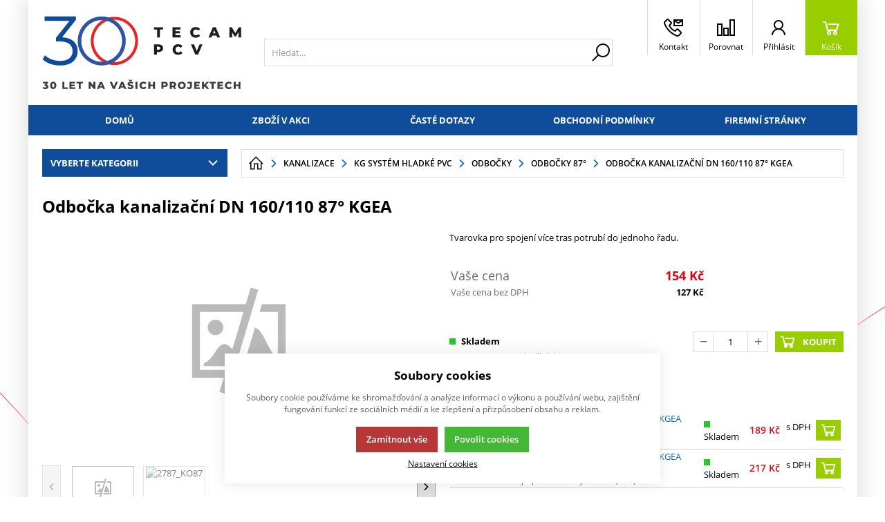

--- FILE ---
content_type: text/html; charset=UTF-8
request_url: https://eshop.tecampcv.cz/kanalizace_c105132209472046/kg-system-hladke-pvc_c92096983728136/odbocky_c95717641158821/odbocky-87_c95717641159690/kanalizace_c105132209472046/kg-system-hladke-pvc_c92096983728136/odbocky_c95717641158821/odbocky-87_c95717641159690/odbocka-kanalizacni-dn-160-110-87-kgea_p2787
body_size: 51399
content:
<!DOCTYPE html><html lang="CS" data-tpl="pageProduct"><head><script>var k2consolePost='/standard/m1web/post.php'; var k2consoleImages='0'; !function(){try{let t="",e="",r="",a=!1,n=!1,s=window,i="1"==k2consoleImages;console.defaultError=console.error.bind(console),console.error=function(t){a=!0,console.defaultError.apply(console,arguments);try{throw Error(t,!1)}catch(e){let r={message:JSON.stringify(e.stack),data:""};d(r,"Console error")}a=!1},s.onerror=function(t,e,r,n,s){let i={message:JSON.stringify(s.stack),data:""};return d(i,"ERROR"),a};let o=XMLHttpRequest.prototype.send;function d(t,e){let r,a={type:e,errorData:t,url:location.href,browserInfo:((r={}).windowSize=s.innerWidth?""+(s.innerWidth?s.innerWidth:"")+"x"+(s.innerHeight?s.innerHeight:""):"",r.screen=screen.width?""+(screen.width?screen.width:"")+"x"+(screen.height?screen.height:""):"",r.cookies=!!navigator.cookieEnabled,r)};n=!0;let i=new FormData,o=new XMLHttpRequest;i.append("k2","console"),i.append("a",JSON.stringify(a)),o.open("POST",k2consolePost,!0),o.send(i),n=!1}XMLHttpRequest.prototype.send=function(){if(console.log(this),!n){t=this,e=arguments;try{throw Error(t,!1)}catch(a){r=JSON.stringify(a.stack)}this.addEventListener("load",function(){if(500==this.status||404==this.status){let t={message:r,data:e};d(t,"XHR error ("+this.status+")")}})}return o.apply(this,arguments)},s.addEventListener("error",function(t){if(console.log(t),"IMG"===t.target.nodeName){let e=t.target.getAttribute("src"),r={message:e=e.includes("data:image/gif;base64,")?t.target.getAttribute("data-src"):e,data:""};null==e||""==e.split("?")[0]?d(r,"IMG not found - empty src"):i&&d(r,"IMG not found")}if("SCRIPT"===t.target.nodeName){let a={message:t.target.src,data:""};d(a,"SCRIPT load error")}if("LINK"===t.target.nodeName&&"stylesheet"==t.target.rel){let n={message:t.target.href,data:""};d(n,"CSS load error")}},{capture:!0,passive:!0}),defaultImage=Image,Image=class extends defaultImage{constructor(){var t=document.createElement("img");return t.addEventListener("error",function(t){let e=t.target.getAttribute("src"),r={message:e=e.includes("data:image/gif;base64,")?t.target.getAttribute("data-src"):e,data:""};""==e.split("?")[0]||null==e?d(r,"IMG not found - empty src"):i&&d(r,"IMG not found")}),t}}}catch(g){console.log(g)}}();</script><script data-k2="dataLayer">var analyticsDataLayer = {"g4":{"m5basket":{"currency":"CZK","value":"0","valueOnlyItems":"0","tax":"0","taxOnlyItems":"0","coupon":"0","shipping":"0","transport":"0","payment":"0","items":[]},"m3products":[{"items":[{"item_id":"2786","item_name":"Odbo\u010dka kanaliza\u010dn\u00ed DN 160\/110 45\u00b0 KGEA","price":"134","item_brand":"\u03a3 - KG, HT syst\u00e9m","item_category":"Odbo\u010dky 45\u00b0 KGEA","index":"0","quantity":"1","item_category2":"Kanaliza\u010dn\u00ed odbo\u010dky KGEA","item_category3":"KG potrub\u00ed a tvarovky z PVC-U","item_category4":"Kanalizace a kanaliza\u010dn\u00ed potrub\u00ed"},{"item_id":"22007","item_name":"Odbo\u010dka PP KG 2000 DN 160\/110 87\u00b0  - PPKGEA","price":"1030","item_brand":"\u03a3 - KG, HT syst\u00e9m","item_category":"KG odbo\u010dky","index":"1","quantity":"1","item_category2":"KG 2000 PP trubky a tvarovky","item_category3":"Kanalizace a kanaliza\u010dn\u00ed potrub\u00ed"}],"item_list_id":"productRelationAlternative"},{"items":[{"item_id":"2786","item_name":"Odbo\u010dka kanaliza\u010dn\u00ed DN 160\/110 45\u00b0 KGEA","price":"134","item_brand":"\u03a3 - KG, HT syst\u00e9m","item_category":"Odbo\u010dky 45\u00b0 KGEA","index":"0","quantity":"1","item_category2":"Kanaliza\u010dn\u00ed odbo\u010dky KGEA","item_category3":"KG potrub\u00ed a tvarovky z PVC-U","item_category4":"Kanalizace a kanaliza\u010dn\u00ed potrub\u00ed"},{"item_id":"22007","item_name":"Odbo\u010dka PP KG 2000 DN 160\/110 87\u00b0  - PPKGEA","price":"1030","item_brand":"\u03a3 - KG, HT syst\u00e9m","item_category":"KG odbo\u010dky","index":"1","quantity":"1","item_category2":"KG 2000 PP trubky a tvarovky","item_category3":"Kanalizace a kanaliza\u010dn\u00ed potrub\u00ed"}],"item_list_id":"productRelationAlternative"},{"items":[{"item_id":"5058","item_name":"Spojka p\u0159esuvn\u00e1 s hrdly kanaliza\u010dn\u00ed DN\/OD 160 KGU","price":"63","item_brand":"\u03a3 - KG, HT syst\u00e9m","item_category":"Spojky na trubky KG","index":"0","quantity":"1","item_category2":"KG potrub\u00ed a tvarovky z PVC-U","item_category3":"Kanalizace a kanaliza\u010dn\u00ed potrub\u00ed"},{"item_id":"1508","item_name":"Koleno kanaliza\u010dn\u00ed KG DN\/OD 160\/67\u00b0 KGB","price":"119","item_brand":"\u03a3 - KG, HT syst\u00e9m","item_category":"Kanaliza\u010dn\u00ed kolena KGB","index":"1","quantity":"1","item_category2":"KG potrub\u00ed a tvarovky z PVC-U","item_category3":"Kanalizace a kanaliza\u010dn\u00ed potrub\u00ed"},{"item_id":"6372","item_name":"Z\u00e1tka kanaliza\u010dn\u00ed KG DN\/OD 110 KGM","price":"18","item_brand":"\u03a3 - KG, HT syst\u00e9m","item_category":"Plastov\u00e9 z\u00e1tky a v\u00ed\u010dka na trubky KG","index":"2","quantity":"1","item_category2":"KG potrub\u00ed a tvarovky z PVC-U","item_category3":"Kanalizace a kanaliza\u010dn\u00ed potrub\u00ed"}],"item_list_id":"productRelationRelative"},{"items":[{"item_id":"5058","item_name":"Spojka p\u0159esuvn\u00e1 s hrdly kanaliza\u010dn\u00ed DN\/OD 160 KGU","price":"63","item_brand":"\u03a3 - KG, HT syst\u00e9m","item_category":"Spojky na trubky KG","index":"0","quantity":"1","item_category2":"KG potrub\u00ed a tvarovky z PVC-U","item_category3":"Kanalizace a kanaliza\u010dn\u00ed potrub\u00ed"},{"item_id":"1508","item_name":"Koleno kanaliza\u010dn\u00ed KG DN\/OD 160\/67\u00b0 KGB","price":"119","item_brand":"\u03a3 - KG, HT syst\u00e9m","item_category":"Kanaliza\u010dn\u00ed kolena KGB","index":"1","quantity":"1","item_category2":"KG potrub\u00ed a tvarovky z PVC-U","item_category3":"Kanalizace a kanaliza\u010dn\u00ed potrub\u00ed"},{"item_id":"6372","item_name":"Z\u00e1tka kanaliza\u010dn\u00ed KG DN\/OD 110 KGM","price":"18","item_brand":"\u03a3 - KG, HT syst\u00e9m","item_category":"Plastov\u00e9 z\u00e1tky a v\u00ed\u010dka na trubky KG","index":"2","quantity":"1","item_category2":"KG potrub\u00ed a tvarovky z PVC-U","item_category3":"Kanalizace a kanaliza\u010dn\u00ed potrub\u00ed"}],"item_list_id":"productRelationRelative"}],"m4detail":{"currency":"CZK","items":[{"item_id":"2787","item_name":"Odbo\u010dka kanaliza\u010dn\u00ed DN 160\/110 87\u00b0 KGEA","price":"127","item_brand":"\u03a3 - KG, HT syst\u00e9m","item_category":"Odbo\u010dky 87\u00b0 KGEA","index":0,"quantity":"1","item_category2":"Kanaliza\u010dn\u00ed odbo\u010dky KGEA","item_category3":"KG potrub\u00ed a tvarovky z PVC-U","item_category4":"Kanalizace a kanaliza\u010dn\u00ed potrub\u00ed"}]}},"gtag":{"m5basket":{"currency":"CZK","value":"0","items":[]},"m3products":{"items":[{"item_id":"5058","item_name":"Spojka p\u0159esuvn\u00e1 s hrdly kanaliza\u010dn\u00ed DN\/OD 160 KGU","price":"63","item_brand":"\u03a3 - KG, HT syst\u00e9m","item_category":"V\u00ed\u010dka a z\u00e1tky","item_list_name":"category","currency":"CZK","list_position":"0","quantity":1},{"item_id":"1508","item_name":"Koleno kanaliza\u010dn\u00ed KG DN\/OD 160\/67\u00b0 KGB","price":"119","item_brand":"\u03a3 - KG, HT syst\u00e9m","item_category":"V\u00ed\u010dka a z\u00e1tky","item_list_name":"category","currency":"CZK","list_position":"1","quantity":1},{"item_id":"6372","item_name":"Z\u00e1tka kanaliza\u010dn\u00ed KG DN\/OD 110 KGM","price":"18","item_brand":"\u03a3 - KG, HT syst\u00e9m","item_category":"V\u00ed\u010dka a z\u00e1tky","item_list_name":"category","currency":"CZK","list_position":"2","quantity":1}]},"m4detail":{"items":[{"item_id":"2787","item_name":"Odbo\u010dka kanaliza\u010dn\u00ed DN 160\/110 87\u00b0 KGEA","price":"127","item_brand":"\u03a3 - KG, HT syst\u00e9m","item_category":"Odbo\u010dky 87\u00b0","quantity":1}]}},"userID":0,"userHash":""};</script><meta http-equiv="content-type" content="text/html; charset=UTF-8"><script>var tag = document.createElement('script');

    tag.src = "https://www.youtube.com/iframe_api";
    var firstScriptTag = document.getElementsByTagName('script')[0];
    firstScriptTag.parentNode.insertBefore(tag, firstScriptTag);</script><script>var dataOrder = '""';
 
    if (dataOrder) {
        var purchaseGA = JSON.parse(dataOrder);
        dataOrder = JSON.parse(dataOrder);
    }
    var purchaseSend = (location.href.indexOf("sent=sent") != -1 ? true : false);</script><script class="k2noscript" async src="https://www.googletagmanager.com/gtag/js?id=G-MV53473C2K&amp;l=dataLayerGA4"></script><script class="k2noscript">window.dataLayerGA4 = window.dataLayerGA4 || [];
    function gtagGA4() { dataLayerGA4.push(arguments); }

    var dataCookieLoad = localStorage.getItem('cookieSet');
    var stateData = JSON.parse(dataCookieLoad);
    state = stateData == null ? {} : stateData;

    gtagGA4('consent', 'default', {
        'ad_personalization': 'denied',
        'ad_user_data': 'denied',
        'ad_storage': 'denied',
        'analytics_storage': 'denied',
        'personalization_storage ': 'denied'
    });
    
    if (stateData != null) {
        gtagGA4('consent', 'update', {
            'ad_personalization': (state.marketing == true ? 'granted' : 'denied'),
            'ad_user_data': (state.marketing == true ? 'granted' : 'denied'),
            'ad_storage': (state.marketing == true ? 'granted' : 'denied'),
            'analytics_storage': (state.analytics == true ? 'granted' : 'denied'),
            'personalization_storage ': (state.preferences == true ? 'granted' : 'denied')
        });
    }

    gtagGA4('js', new Date());

    if (state.analytics && analyticsDataLayer.userID != 0) {
        gtagGA4('config', 'G-MV53473C2K', { 'user_id': analyticsDataLayer.userID });
    } else {
        gtagGA4('config', 'G-MV53473C2K');
    }</script><script class="k2noscript" src="https://www.googletagmanager.com/gtag/js?id=G-MV53473C2K" async></script><script class="k2noscript">window.dataLayer = window.dataLayer || [];
    var domainGA = '';
    var dataConfig = ""; 
    if (domainGA) {
        domainGA = domainGA.replaceAll(' ', '');
        domainGA = domainGA.split(',');
        dataConfig = JSON.parse('{"linker": {"domains": ""}}');
        dataConfig.linker.domains = domainGA;
    } else {
        dataConfig = {};
    }

    function gtag() {
        dataLayer.push(arguments);
    }

    let dataCookieLoad = localStorage.getItem('cookieSet');
    let stateData = JSON.parse(dataCookieLoad);
    state = stateData == null ? {} : stateData;

    gtag('consent', 'default', {
        'ad_personalization': 'denied',
        'ad_user_data': 'denied',
        'ad_storage': 'denied',
        'analytics_storage': 'denied',
        'personalization_storage ': 'denied'
    });
    
    if (stateData != null) {
        gtag('consent', 'update', {
            'ad_personalization': (state.marketing == true ? 'granted' : 'denied'),
            'ad_user_data': (state.marketing == true ? 'granted' : 'denied'),
            'ad_storage': (state.marketing == true ? 'granted' : 'denied'),
            'analytics_storage': (state.analytics == true ? 'granted' : 'denied'),
            'personalization_storage ': (state.preferences == true ? 'granted' : 'denied')
        });
    }

    gtag('js', new Date());
    gtag('config', 'G-MV53473C2K', dataConfig);</script><script type="text/plain" data-k2-consent="marketing">(function(d, s, id) {
        var js, fjs = d.getElementsByTagName(s)[0];
        if (d.getElementById(id)) return;
        js = d.createElement(s);
        js.id = id;
        js.src = 'https://connect.facebook.net/cs_CZ/sdk.js#xfbml=1&version=v3.1';
        fjs.parentNode.insertBefore(js, fjs);
    }(document, 'script', 'facebook-jssdk'));</script><script>function checkSize(){};function removeThis(){};</script><script type="text/javascript">(function(c,l,a,r,i,t,y){
        c[a]=c[a]||function(){(c[a].q=c[a].q||[]).push(arguments)};
        t=l.createElement(r);t.async=1;t.src="https://www.clarity.ms/tag/"+i;
        y=l.getElementsByTagName(r)[0];y.parentNode.insertBefore(t,y);
    })(window, document, "clarity", "script", "jgmk8w8h3g");</script><script>var daysText = ["Pondělí", "Úterý", "Středa", "Čtvrtek", "Pátek", "Sobota", "Neděle"];
        var monthText = ["Leden", "Únor", "Březen", "Duben", "Květen", "Červen", "Červenec", "Srpen", "Září", "Říjen", "Listopad", "Prosinec"];
        var todayText = "Dnes";
        var mapPinActive = "/template/eshop1/image/mapPinActive.png";
        var mapPin = "/template/eshop1/image/mapPin.png";
        var map_current_img = "/template/eshop1/image/mapCurrentLocation.png";
        var searchText = "Hledat";
        var noSearchSelect = "Žádné výsledky";
        var selectText = "Vybrat";
        var selectedText = "Vybráno";

        var packetaApiKey = "",
            defaultLang = "CS";
        var pplStylesUrl = "/template/eshop1/css/ppl.css?v=1765902579";

        var useGoogleMaps = '';
        var googleMapsLogo = '/template/eshop1/image/maps/google.png';
        var googleMapsKey = '';
        var googleMapsStyles = [{}];
        
        var useMapyCz = '';
        var mapyCzLogo = '/template/eshop1/image/maps/mapyCz.svg';
        var mapyCzKey = '';

        var mapCtrlZoom = 'Pro přiblížení podrž klávesu CTRL a pohybuj kolečkem myši';
        var mapTwoTouches = 'Pro pohyb v mapě použíj dva prsty';

        var isTemplateV2 = '{m1web::settings::styleV2}';</script><meta http-equiv="X-UA-Compatible" content="IE=edge"><meta name="viewport" content="width=device-width, initial-scale=1"><title>Kanalizační odbočka KG 160/110 87° KGEA</title><meta name="robots" content="index, follow"><meta name="description" content="Tvarovka pro spojení více tras potrubí do jednoho řadu."><meta name="keywords" content=""><meta http-equiv="content-type" content="application/vnd.ms-excel; charset=UTF-8"><link rel="apple-touch-icon" sizes="180x180" href="/template/eshop1//image/favicon/apple-touch-icon.png?v=1765902579"><link rel="icon" type="image/png" sizes="32x32" href="/template/eshop1//image/favicon/favicon-32x32.png?v=1765902579"><link rel="icon" type="image/png" sizes="16x16" href="/template/eshop1//image/favicon/favicon-16x16.png?v=1765902579"><link rel="shortcut icon" href="/template/eshop1//image/favicon/favicon.ico?v=1765902579"><meta name="theme-color" content="#384FD9"><meta name="msapplication-navbutton-color" content="#384FD9"><meta name="apple-mobile-web-app-status-bar-style" content="#384FD9"><meta name="xlsx-js" content="/template/eshop1/js/xlsx.js"><link rel="preload" href="/template/eshop1/fonts/subset-OpenSans.woff2" as="font" type="font/woff2" crossorigin><link rel="preload" href="/template/eshop1/fonts/ico.ttf?hxo1ga" as="font" type="font/truetype" crossorigin><link rel="stylesheet" href="/template/eshop1/css/styles.css?v=1765902579" media="screen"><link rel="stylesheet" href="/template/eshop1/css/module.css?v=1765902579" media="screen"><link rel="stylesheet" href="/template/eshop1/css/print.css" media="print"><script src="/template/eshop1/js/jquery.min.js" defer></script><script src="/template/eshop1/js/swiper.min.js" defer></script><script src="/template/eshop1/js/script.js?v=1765902579" defer></script><script src="/template/eshop1/js/maps.js?v=1765902579" defer></script><script class="k2noscript" src="/template/eshop1/js/scriptDataLayer.js?v=1765902579" defer></script><script class="k2noscript" src="/template/eshop1/js/scriptDataLayerGA4.js?v=1765902579" defer></script><noscript><link rel="stylesheet" href="/template/eshop1/css/stylesNoJs.css?v=1765902579" media="screen"></noscript><script src="/template/eshop1/js/cookie.js" defer></script><link rel="canonical" href="https://eshop.tecampcv.cz/kanalizace_c105132209472046/kg-system-hladke-pvc_c92096983728136/odbocky_c95717641158821/odbocky-87_c95717641159690/odbocka-kanalizacni-dn-160-110-87-kgea_p2787"></head><body data-k2-de="," data-k2-th=" " data-k2-ex="0" data-k2-in="0" data-k2-sn="0" data-k2-lang="5"><noscript><iframe src="https://www.googletagmanager.com/ns.html?id=" height="0" width="0" style="display:none;visibility:hidden"></iframe></noscript><div id="fb-root"></div><header class="main_header"><div class="main_menu_wrap"><div class="flex buttons_wrap_menu mobile_buttons"><div class="menu_btn neni button_menu"><span class="icons"><span class="ico ico-category-all"></span><span class="ico ico-close"></span></span><span class="title">Nabídka</span></div><div class="search_btn neni button_menu"><span class="icons"><span class="ico ico-search"></span><span class="ico ico-close"></span></span><span class="title">Hledat</span></div></div><div class="flex logo_wrap"><a href="https://eshop.tecampcv.cz/" title="Internetový obchod TECAM PCV a.s." class="flex"><img src="/template/eshop1/special/image/logo.svg" alt="Internetový obchod TECAM PCV a.s." class="logo"></a></div><div class="k2fx k2fx4search search_wrap flex"><form class="search_form flex k2tx k2tx4search" data-elastic="0" data-k2-min="3" data-k2-max="60" data-k2-crc="eNrtmN1u2zYUgO/zFAKHXiZp3KIFBFsDmnZogTYtlu1qGARaoiQuFCmQVBKhUZ+lz9In26Gof9OF4gXbivbClkPy/H/kobKO6bUXMazUBimCZZSFNxIXXsLILfJirPHx1eo4ud2g/GkhRVxG2vftQhT8oSp1d3anb/9cn4Ke4O7T3ToRMp8pbIamCrVToZ0mIKxptEEf7fDviqhXdqxGwdGa8qLUnYmrVavkslWhq4J0lpGHSy0ikReMaBgVSYK8guGIZILFRIIJmMwF9/[base64]/4CPsdLO9eVwNIk7hIxGcAkaTKQPTsagehkdxocfcNwfDsjbQWzYwkzQGBEyDaE90VtGlpAyy6DrinMPllr7y84Z5HY+HC2YYXb22MXZHjWWQec+amNbRKir4e40V1cL/m8brs37/27f6Em/HdHZJK6ADNFoSuZIY3tXhesXhk0BWyQTNxdEa/HBSKke1Wlwo3t9L5mWROnLTBQF7MY9clS9A0qIrOeIg61fpMjrL5+dSanyrWAhI4lu+TU/zTW6lJLwqLpsFrznb2HY6G4UvuFRbcsVfPk8WzpspuljZ4fvzeF3kMBXt4cmsHnYA3xv4z03rv0LB8a3sGsdGft65/tgQz2k+bWi9f7GN6T3rxLO9KQKyXAHC7cC4M77P7Uo+t/SBOlthYxNo1nQBR/qFdxx+fqVqJLpd0KaJOPA1e0doY9fo5nAMUTlfKuenLPebsJaIqeaXPfIzogkDGt6TdB0K+11tAPB/eI/KTwXl6OMDHU3/7MJ/gZyboBR"><input class="k2productSearch" type="search" autocomplete="off" placeholder="Hledat..."><a href="#" class="k2searchHref" data-k2-href="/vysledek-vyhledavani" data-k2-title="" title="{common::3::search}"><span class="ico ico-search"></span></a><div class="k2ifItem hide search_content"><div class="search_wrap_items"><div class="search_category"><div data-k2="searchCategory"><div class="search_sec_title_wrap"><span class="search_sec_title">Kategorie</span></div><ul data-k2="containerCategory" data-k2-limit="6"></ul><div class="k2noItemCategory spacing" style="display:none">
Žádná kategorie nenalezena</div></div><div data-k2="searchBrand"><div class="search_sec_title_wrap"><span class="search_sec_title">Značky</span></div><ul data-k2="containerBrand" data-k2-limit="2"></ul><div class="k2noItemBrand spacing" style="display:none">
Žádná značka nenalezena</div></div><div data-k2="searchBlog"><div class="search_sec_title_wrap"><span class="search_sec_title">Blog</span></div><ul data-k2="containerBlog" data-k2-limit="2"></ul><div class="k2noItemBlog spacing" style="display:none">
Žádný článek nenalezen</div></div></div><div class="search_product"><div><ul data-k2="container" class="search_product_container" data-k2-limit="10"></ul><div class="k2noItemProduct spacing" style="display:none">
Žádné zboží nenalezeno</div></div></div></div></div><div class="hide search_loading search_content"><div><div class=" flex flex_justify_center search_loading_wrap"><span class="loading relative"></span></div></div></div><div class="k2noItem hide search_content">
Nenalezeny žádné produkty.</div></form></div><div class="flex buttons_wrap_menu"><div class="k2fx k2fx2branchInfo"></div><div class="branch_popup_element_hide"><div class="branch_popup_element" data-title="Vyberte pobočku"><div class="k2fx k2fx2branchInfo"></div></div></div><div class="menu_localizeSettings  hide float_content_menu "><div class="k2fx k2fx5sale2countryInfo"></div></div><a href="/kontakty" title="" class="contact_btn neni button_menu"><span class="ico ico-phone_e-mail"></span><span class="title">Kontakt</span></a><a href="/porovnavani-zbozi" title="" class="compare_btn relative neni button_menu"><span class="compare_ico header_ico js_compare_count hide">0</span><span class="ico ico-compare"></span><span class="title">Porovnat</span></a><div class="flex"><div class="flex"><form data-k2="userGuest" class="flex"><a href="/prihlaseni-uzivatele" title="" data-k2-test-id="loginBtn" class="button_menu user_btn flex js_popup" id="seleniumLogin" data-selector=".login_wrap"><span class="ico ico-user"></span><span class="title">Přihlásit</span></a></form></div></div><div class="k2fx k2fx5basketFloat flex"><div class="flex k2tx k2tx5basketFloat" data-k2-crc="[base64]/kllAMMp3cYWW4F/CJXnRetm/oWq9AqpEBxFKbWarWSoFJUO/XMjqozOGcabYCWsm6Lg2Ndn0mdKlt4Y0fpEx2jfEY1sFQ9YVynTpDKGe6VTCZDLVYC4rLHVUPdtrwdS5MEFMueK8BSPZblovXxlHAGC8WKQeUh+Pw4IzQWB/Wcm5UG/ckxrSzlCpK2XRseAf55cFRRkVnODCFrrdcCZk3h5l7RUEBU4DN97nIRdD0MmlcPp/QPCfqfAbqUgy7mFIQj01JqRcik+dnaZLlJdfv1BY5XY0I="><div data-k2="noItem" class="flex"><a href="/nakupni-kosik" title="" class="basket_btn neni button_menu flex"><span class="ico ico-basket"></span><span class="title">Košík</span></a></div></div></div></div></div><div class="k2fx k2fx1menu main_menu set_active" data-k2-name="eshopHeaderMenu" data-k2-level="1"><nav class="k2tx k2tx1menu swiper-container header_tabs_slider header_tabs_slider_start"><ul data-k2="container" class="flex swiper-wrapper"><li data-k2="item" class=" swiper-slide"><a href="/" title="E-shop TECAM PCV a.s.">Domů</a></li><li data-k2="item" class=" swiper-slide"><a href="/zbozi-v-akci" title="">Zboží v akci</a></li><li data-k2="item" class=" swiper-slide"><a href="/caste-dotazy" title="">Časté dotazy</a></li><li data-k2="item" class=" swiper-slide"><a href="/obchodni-podminky" title="Obchodní podmínky">Obchodní podmínky</a></li><li data-k2="item" class=" swiper-slide"><a href="https://tecampcv.cz" title="Firemní prezentace">Firemní stránky</a></li></ul></nav></div><div class="header_mobile_nav"><a href="/porovnavani-zbozi" title="" class="compare_btn_mobile relative neni button_menu"><span class="compare_ico header_ico js_compare_count hide">0</span><span class="ico ico-compare"></span><span class="title">Porovnat</span></a><div class="k2fx k2fx2branchInfo"></div><div class="k2fx k2fx5sale2countryInfo"></div><div class="header_mobile_catg"><div class="k2fx k2fx3list" data-k2-level="3" data-k2-id="0"><nav class="k2tx k2tx3list category_list"><ul data-k2="container"><li data-k2="item" data-n="1" data-id="105132209472046" class=""><span><button class="ico ico-catg-arr open_list" aria-label="Kanalizace a kanalizační potrubí"></button><a href="/kanalizace_c105132209472046" title="Kanalizace a kanalizační potrubí"><span>Kanalizace</span></a></span><ul data-k2="subContainer"><li data-k2="item"><span><a href="/kanalizace_c105132209472046/kg-system-hladke-pvc_c92096983728136" title="KG potrubí a tvarovky z PVC-U"><span class="img_catg"><img src="/cache/img/3142543370e486f361b960915f30516c-w90-92096983728136KGSIF.PNG" alt="92096983728136_KGSIF"></span><span>KG systém hladké PVC</span></a></span><ul data-k2="subContainer"><li data-k2="item"><span><a href="/kanalizace_c105132209472046/kg-system-hladke-pvc_c92096983728136/roury_c92096983728139" title="Odpadní roury KG"><span>Roury</span></a></span></li><li data-k2="item"><span><a href="/kanalizace_c105132209472046/kg-system-hladke-pvc_c92096983728136/kolena_c93239445029366" title="Kanalizační kolena KGB"><span>Kolena</span></a></span></li><li data-k2="item"><span><a href="/kanalizace_c105132209472046/kg-system-hladke-pvc_c92096983728136/odbocky_c95717641158821" title="Kanalizační odbočky KGEA"><span>Odbočky</span></a></span></li><li data-k2="item"><span><a href="/kanalizace_c105132209472046/kg-system-hladke-pvc_c92096983728136/cistice_c95928094556481" title="Čistící tvarovky KGRE"><span>Čističe</span></a></span></li><li data-k2="item"><span><a href="/kanalizace_c105132209472046/kg-system-hladke-pvc_c92096983728136/redukce_c95928094557088" title="Kanalizační redukce KGR"><span>Redukce</span></a></span></li><li data-k2="item"><span><a href="/kanalizace_c105132209472046/kg-system-hladke-pvc_c92096983728136/prechody_c93913754894469" title="Kanalizační přechod - přechody z a na potrubí z jiných materiálů (kamenina, beton, litina aj.)"><span>Přechody</span></a></span></li><li data-k2="item"><span><a href="/kanalizace_c105132209472046/kg-system-hladke-pvc_c92096983728136/zpetne-klapky_c141407503254669" title="Kanalizační zpětné klapky"><span>Zpětné klapky</span></a></span></li><li data-k2="item"><span><a href="/kanalizace_c105132209472046/kg-system-hladke-pvc_c92096983728136/presuvky-a-spojky_c142657338740779" title="Spojky na trubky KG"><span>Přesuvky a spojky</span></a></span></li><li data-k2="item"><span><a href="/kanalizace_c105132209472046/kg-system-hladke-pvc_c92096983728136/vicka-a-zatky_c158677566753611" title="Plastové zátky a víčka na trubky KG"><span>Víčka a zátky</span></a></span></li><li data-k2="item"><span><a href="/kanalizace_c105132209472046/kg-system-hladke-pvc_c92096983728136/ostatni_c158677566753610" title="Ostatní"><span>Ostatní</span></a></span></li></ul></li><li data-k2="item"><span><a href="/kanalizace_c105132209472046/kg-2000-roury-a-tvarovky-z-pp_c139693811302542" title="KG 2000 PP trubky a tvarovky"><span class="img_catg"><img src="/cache/img/c5641c1c71cb484062bef924d1cd863f-w90-kg2k.JPG" alt="139693811302542_KG2000ROURA"></span><span>KG 2000 roury a tvarovky z PP</span></a></span><ul data-k2="subContainer"><li data-k2="item"><span><a href="/kanalizace_c105132209472046/kg-2000-roury-a-tvarovky-z-pp_c139693811302542/roury_c147141284593810" title="Roury KG"><span>Roury</span></a></span></li><li data-k2="item"><span><a href="/kanalizace_c105132209472046/kg-2000-roury-a-tvarovky-z-pp_c139693811302542/kolena_c147141284593811" title="KG kolena"><span>Kolena</span></a></span></li><li data-k2="item"><span><a href="/kanalizace_c105132209472046/kg-2000-roury-a-tvarovky-z-pp_c139693811302542/odbocky_c147141284593812" title="KG odbočky"><span>Odbočky</span></a></span></li><li data-k2="item"><span><a href="/kanalizace_c105132209472046/kg-2000-roury-a-tvarovky-z-pp_c139693811302542/redukce_c147141284593813" title="KG redukce"><span>Redukce</span></a></span></li><li data-k2="item"><span><a href="/kanalizace_c105132209472046/kg-2000-roury-a-tvarovky-z-pp_c139693811302542/prechody_c147141284593814" title="KG přechody"><span>Přechody</span></a></span></li><li data-k2="item"><span><a href="/kanalizace_c105132209472046/kg-2000-roury-a-tvarovky-z-pp_c139693811302542/spojky_c147141284593815" title="KG Spojky"><span>Spojky</span></a></span></li><li data-k2="item"><span><a href="/kanalizace_c105132209472046/kg-2000-roury-a-tvarovky-z-pp_c139693811302542/ostatni_c147141284593816" title="Ostatní"><span>Ostatní</span></a></span></li></ul></li><li data-k2="item"><span><a href="/kanalizace_c105132209472046/korugovane-pp-k2-kan_c105132209472048" title="Korugované kanalizační trubky a příslušenství"><span class="img_catg"><img src="/cache/img/41648e0d02f3c8d4605e4298c80b3a70-w90-k2n.JPG" alt="105132209472048_K2_ROURA"></span><span>Korugované PP K2-Kan</span></a></span><ul data-k2="subContainer"><li data-k2="item"><span><a href="/kanalizace_c105132209472046/korugovane-pp-k2-kan_c105132209472048/roury_c146578643877889" title="Korugované roury"><span>Roury</span></a></span></li><li data-k2="item"><span><a href="/kanalizace_c105132209472046/korugovane-pp-k2-kan_c105132209472048/kolena_c146578643877891" title="Korugované kolena"><span>Kolena</span></a></span></li><li data-k2="item"><span><a href="/kanalizace_c105132209472046/korugovane-pp-k2-kan_c105132209472048/odbocky_c146578643877892" title="Korugovné odbočky"><span>Odbočky</span></a></span></li><li data-k2="item"><span><a href="/kanalizace_c105132209472046/korugovane-pp-k2-kan_c105132209472048/redukce_c146578643877893" title="Korugované redukce"><span>Redukce</span></a></span></li><li data-k2="item"><span><a href="/kanalizace_c105132209472046/korugovane-pp-k2-kan_c105132209472048/prechody_c146578643877894" title="Korugované přechody"><span>Přechody</span></a></span></li><li data-k2="item"><span><a href="/kanalizace_c105132209472046/korugovane-pp-k2-kan_c105132209472048/spojky_c146578643877895" title="Korugované spojky"><span>Spojky</span></a></span></li><li data-k2="item"><span><a href="/kanalizace_c105132209472046/korugovane-pp-k2-kan_c105132209472048/ostatni_c146578643877896" title="Ostatní"><span>Ostatní</span></a></span></li><li data-k2="item"><span><a href="/kanalizace_c105132209472046/korugovane-pp-k2-kan_c105132209472048/tesneni_c146836341917520" title="Těsnění na vodovodní trubky"><span>Těsnění</span></a></span></li></ul></li><li data-k2="item"><span><a href="/kanalizace_c105132209472046/kanalizacni-sachty_c88871463288895" title="Čistící a revizní kanalizační šachty"><span class="img_catg"><img src="/cache/img/b2e0b61ebb3676f38784781714810ba5-w90-016.JPG" alt=""></span><span>Kanalizační šachty</span></a></span><ul data-k2="subContainer"><li data-k2="item"><span><a href="/kanalizace_c105132209472046/kanalizacni-sachty_c88871463288895/sachtove-dna_c150006027781193" title="Šachtové dna"><span>Šachtové dna</span></a></span></li><li data-k2="item"><span><a href="/kanalizace_c105132209472046/kanalizacni-sachty_c88871463288895/sachtove-roury_c150006027781192" title="Šachtové roury"><span>Šachtové roury</span></a></span></li><li data-k2="item"><span><a href="/kanalizace_c105132209472046/kanalizacni-sachty_c88871463288895/poklopy-mrize-konusy_c150006027781194" title="Kanálové poklopy, mříže, konusy pro revizní šachtový systém"><span>Poklopy, mříže, konusy</span></a></span></li><li data-k2="item"><span><a href="/kanalizace_c105132209472046/kanalizacni-sachty_c88871463288895/ostatni_c150006027782312" title="Teleskopy, spojky šachtové roury, příslušenství"><span>Ostatní</span></a></span></li></ul></li><li data-k2="item"><span><a href="/kanalizace_c105132209472046/vnitrni-odpady-ht-system_c149181394059266" title="Trubky a tvarovky z PP hladké HT systém (šedé) pro odvod odpadních a dešťových vod DN 32-160mm."><span class="img_catg"><img src="/cache/img/d38e6f1140896705baac7c34259a9767-w90-149181394059266-htea45.jpg" alt="149181394059266-htea_45"></span><span>Vnitřní odpady HT systém</span></a></span><ul data-k2="subContainer"><li data-k2="item"><span><a href="/kanalizace_c105132209472046/vnitrni-odpady-ht-system_c149181394059266/roury_c149181394059269" title="HT odpadní roury z PP hladké HT systém (šedé) pro odvod odpadních a dešťových vod DN 32-160mm."><span>Roury</span></a></span></li><li data-k2="item"><span><a href="/kanalizace_c105132209472046/vnitrni-odpady-ht-system_c149181394059266/kolena_c149181394059272" title="Kolena HT systém"><span>Kolena</span></a></span></li><li data-k2="item"><span><a href="/kanalizace_c105132209472046/vnitrni-odpady-ht-system_c149181394059266/odbocky_c149181394059278" title="Odpadní odbočky"><span>Odbočky</span></a></span></li><li data-k2="item"><span><a href="/kanalizace_c105132209472046/vnitrni-odpady-ht-system_c149181394059266/redukce_c149181394059281" title="Redukce odpadního potrubí - z PP hladké HT systém (šedé) pro odvod odpadních a dešťových vod DN 32-160mm."><span>Redukce</span></a></span></li><li data-k2="item"><span><a href="/kanalizace_c105132209472046/vnitrni-odpady-ht-system_c149181394059266/prechody_c149181394059284" title="Přechody odpadního potrubí - pro PP hladké HT systém (šedé) pro odvod odpadních a dešťových vod DN 32-160mm."><span>Přechody</span></a></span></li><li data-k2="item"><span><a href="/kanalizace_c105132209472046/vnitrni-odpady-ht-system_c149181394059266/spojky_c149181394059287" title="Spojky na potrubí - z PP hladké HT systém (šedé) pro odvod odpadních a dešťových vod DN 32-160mm."><span>Spojky</span></a></span></li><li data-k2="item"><span><a href="/kanalizace_c105132209472046/vnitrni-odpady-ht-system_c149181394059266/ventilacni-a-prisavaci-hlavice_c549004194615639" title="Ventilační a přisávací hlavice"><span>Ventilační a přisávací hlavice</span></a></span></li><li data-k2="item"><span><a href="/kanalizace_c105132209472046/vnitrni-odpady-ht-system_c149181394059266/ostatni_c149181394059290" title="Ostatní"><span>Ostatní</span></a></span></li><li data-k2="item"><span><a href="/kanalizace_c105132209472046/vnitrni-odpady-ht-system_c149181394059266/tesneni_c149181394059293" title="Těsnění pro PP hladké HT systém (šedé) pro odvod odpadních a dešťových vod DN 32-160mm."><span>Těsnění</span></a></span></li></ul></li><li data-k2="item"><span><a href="/kanalizace_c105132209472046/x-stream_c139693811302541" title="Kanalizační systém Wavin X-Stream"><span class="img_catg"><img src="/cache/img/0610c63b2fe71eaf64a4639298faebf7-w90-xs.JPG" alt="139693811302541_X_STREAMU"></span><span>Korugované PP X-Stream</span></a></span><ul data-k2="subContainer"><li data-k2="item"><span><a href="/kanalizace_c105132209472046/x-stream_c139693811302541/x-stream_c146784802308142" title="Korugovaná trubka"><span>Roury</span></a></span></li><li data-k2="item"><span><a href="/kanalizace_c105132209472046/x-stream_c139693811302541/x-stream_c146926536228866" title="Korugované kolena"><span>Kolena</span></a></span></li><li data-k2="item"><span><a href="/kanalizace_c105132209472046/x-stream_c139693811302541/x-stream_c146926536228880" title="Korugované odbočky"><span>Odbočky</span></a></span></li><li data-k2="item"><span><a href="/kanalizace_c105132209472046/x-stream_c139693811302541/x-stream_c146926536228894" title="Korugované redukce"><span>Redukce</span></a></span></li><li data-k2="item"><span><a href="/kanalizace_c105132209472046/x-stream_c139693811302541/x-stream_c146926536228908" title="Korugované přechody"><span>Přechody</span></a></span></li><li data-k2="item"><span><a href="/kanalizace_c105132209472046/x-stream_c139693811302541/x-stream_c146926536228922" title="Spojky trubek"><span>Spojky</span></a></span></li><li data-k2="item"><span><a href="/kanalizace_c105132209472046/x-stream_c139693811302541/x-stream_c146926536228936" title="Ostatní"><span>Ostatní</span></a></span></li><li data-k2="item"><span><a href="/kanalizace_c105132209472046/x-stream_c139693811302541/x-stream_c146926536228950" title="Těsnění trubek"><span>Těsnění</span></a></span></li></ul></li><li data-k2="item"><span><a href="/kanalizace_c105132209472046/kanalizace-z-kameniny_c105132209472050" title="Kanalizace z kameniny"><span class="img_catg"><img src="/cache/img/2486472f25e9577947ab6c41c8fa8140-w90-kam.jpg" alt="105132209472050_KKK90"></span><span>Kanalizace z kameniny</span></a></span><ul data-k2="subContainer"><li data-k2="item"><span><a href="/kanalizace_c105132209472046/kanalizace-z-kameniny_c105132209472050/roury_c150006027782309" title="Kameninové roury"><span>Roury</span></a></span></li><li data-k2="item"><span><a href="/kanalizace_c105132209472046/kanalizace-z-kameniny_c105132209472050/kolena_c238190296306480" title="Kameninové kolena"><span>Kolena</span></a></span></li><li data-k2="item"><span><a href="/kanalizace_c105132209472046/kanalizace-z-kameniny_c105132209472050/odbocky_c150006027782310" title="Kameninové odbočky"><span>Odbočky</span></a></span></li><li data-k2="item"><span><a href="/kanalizace_c105132209472046/kanalizace-z-kameniny_c105132209472050/prechody-na-plast-kg_c238190296311342" title="Kanalizační přechody kamenina / PVC"><span>Přechody na plast KG</span></a></span></li><li data-k2="item"><span><a href="/kanalizace_c105132209472046/kanalizace-z-kameniny_c105132209472050/ostatni_c238190296326222" title="Ostatní"><span>Ostatní</span></a></span></li></ul></li><li data-k2="item"><span><a href="/kanalizace_c105132209472046/podlahove-a-kanalizacni-vpusti_c560342908302606" title="Podlahové a kanalizační vpusti"><span class="img_catg"><img src="/cache/img/a3b64aed86a45d085e357f1060f6265e-w90-560342908302606-326-p.jpg" alt="560342908302606-326-p"></span><span>Podlahové a kanalizační vpusti</span></a></span></li><li data-k2="item"><span><a href="/kanalizace_c105132209472046/poklopy_c150006027781206" title="Poklopy kanalizační šachet a jímek"><span class="img_catg"><img src="/cache/img/0a289842e4f7e0dae0bbf1db1f4b3d37-w90-150006027781206-kbl71.png" alt="150006027781206-kbl71"></span><span>Poklopy</span></a></span><ul data-k2="subContainer"><li data-k2="item"><span><a href="/kanalizace_c105132209472046/poklopy_c150006027781206/kanalizacni_c232817292218769" title="Kanalizační poklopy DN 600"><span>Kanalizační</span></a></span></li><li data-k2="item"><span><a href="/kanalizace_c105132209472046/poklopy_c150006027781206/hermelock_c158892315124407" title="HERMELOCK"><span>HERMELOCK</span></a></span></li><li data-k2="item"><span><a href="/kanalizace_c105132209472046/poklopy_c150006027781206/litinove_c150006027782321" title="Kanalizační poklopy litinové"><span>Litinové</span></a></span></li><li data-k2="item"><span><a href="/kanalizace_c105132209472046/poklopy_c150006027781206/k-zadlazdeni_c232817292218770" title="Zadlažďovací poklopy"><span>K zadláždění</span></a></span></li><li data-k2="item"><span><a href="/kanalizace_c105132209472046/poklopy_c150006027781206/kompozitni_c158892315124406" title="Kompozitní poklopy"><span>Kompozitní</span></a></span></li><li data-k2="item"><span><a href="/kanalizace_c105132209472046/poklopy_c150006027781206/betonove_c150006027782320" title="Betonové poklopy na studnu"><span>Betonové</span></a></span></li><li data-k2="item"><span><a href="/kanalizace_c105132209472046/poklopy_c150006027781206/mrize_c567567043269701" title="Mříže"><span>Mříže</span></a></span></li></ul></li><li data-k2="item"><span><a href="/kanalizace_c105132209472046/prislusenstvi-kanalizaci_c138418206015558" title="Sortiment ostatního příslušenství pro kanalizace"><span class="img_catg"><img src="/cache/img/06eafe20c4bbc8afab5a5fe3204c9885-w90-138418206015558ANSCHLUSSELEMENTT-FLEX.JPG" alt="138418206015558_ANSCHLUSSELEMENT_T-FLEX"></span><span>Příslušenství kanalizací</span></a></span><ul data-k2="subContainer"><li data-k2="item"><span><a href="/kanalizace_c105132209472046/prislusenstvi-kanalizaci_c138418206015558/navrtaci-pripojne-odbocky_c138418206015560" title="Navrtací přípojné odbočky"><span>Navrtací přípojné odbočky</span></a></span></li><li data-k2="item"><span><a href="/kanalizace_c105132209472046/prislusenstvi-kanalizaci_c138418206015558/flexibilni-trubni-spojky_c176467321290951" title="Flexibilní trubní spojky"><span>Flexibilní trubní spojky</span></a></span></li><li data-k2="item"><span><a href="/kanalizace_c105132209472046/prislusenstvi-kanalizaci_c138418206015558/vystrazne-folie_c181058641350778" title="Výstražné folie"><span>Výstražné folie</span></a></span></li><li data-k2="item"><span><a href="/kanalizace_c105132209472046/prislusenstvi-kanalizaci_c138418206015558/znackovaci-barvy_c181058641350779" title="Značkovací barvy"><span>Značkovací barvy</span></a></span></li></ul></li></ul></li><li data-k2="item" data-n="2" data-id="88871463288893" class=""><span><button class="ico ico-catg-arr open_list" aria-label="Venkovní vodovody pro rozvody pitné a užitkové vody"></button><a href="/vodovody_c88871463288893" title="Venkovní vodovody pro rozvody pitné a užitkové vody"><span>Vodovody</span></a></span><ul data-k2="subContainer"><li data-k2="item"><span><a href="/vodovody_c88871463288893/pe-roury_c173173081396192" title="Roury z HDPE PE pro hlavní a vedlejší řády rozvody vody."><span class="img_catg"><img src="/cache/img/b25516c4f9c0e179214fc027a432f055-w90-173173081396192PEHLAVNI1.JPG" alt="173173081396192_PE_HLAVNI1"></span><span>PE roury</span></a></span><ul data-k2="subContainer"><li data-k2="item"><span><a href="/vodovody_c88871463288893/pe-roury_c173173081396192/jednovrstve-pe-100-rc_c155602370176420" title="Vodovodní potrubí z PE 100 RC"><span>Jednovrstvé PE 100 RC</span></a></span></li><li data-k2="item"><span><a href="/vodovody_c88871463288893/pe-roury_c173173081396192/dvouvrstve-pe-100-rc_c155791348729725" title="Vodovodní potrubí z PE 100"><span>Dvouvrstvé PE 100 RC</span></a></span></li><li data-k2="item"><span><a href="/vodovody_c88871463288893/pe-roury_c173173081396192/trivrstve-ts_c155791348729726" title="Vodovodní potrubí z PE 100 TS"><span>Třívrstvé TS</span></a></span></li><li data-k2="item"><span><a href="/vodovody_c88871463288893/pe-roury_c173173081396192/s-ochranym-plastem-pe100_c155602370176421" title="Vodovodní potrubí PE 100 s ochranným pláštěm"><span>S ochraným pláštěm PE100</span></a></span></li></ul></li><li data-k2="item"><span><a href="/vodovody_c88871463288893/roury-z-pe-pro-domovni-pripojky-vody_c127109557125251" title="Roury a hadice z plastů pro domovní přípojky vody"><span class="img_catg"><img src="/cache/img/0cf251acdd5054074dfe8b925f630862-w90-127109557125251PEPRIPOJ.JPG" alt="127109557125251_PE_PRIPOJ"></span><span>Roury z PE pro domovní přípojky vody</span></a></span><ul data-k2="subContainer"><li data-k2="item"><span><a href="/vodovody_c88871463288893/roury-z-pe-pro-domovni-pripojky-vody_c127109557125251/pripojkove-pe-100-rc_c552118045909461" title="Vodovodní potrubí z PE 100 RC"><span>Přípojkové PE 100 RC</span></a></span></li><li data-k2="item"><span><a href="/vodovody_c88871463288893/roury-z-pe-pro-domovni-pripojky-vody_c127109557125251/pripojkove-pe-80_c155602370176419" title="Roury pro domovní přípojky z materiálu PE 80"><span>Přípojkové PE 80</span></a></span></li><li data-k2="item"><span><a href="/vodovody_c88871463288893/roury-z-pe-pro-domovni-pripojky-vody_c127109557125251/pripojkove-ts_c155602370176417" title="Trubky na vodu pro domovní přípojky z materiálu PE 100 RC  Wavin TS DOQ"><span>Přípojkové TS</span></a></span></li><li data-k2="item"><span><a href="/vodovody_c88871463288893/roury-z-pe-pro-domovni-pripojky-vody_c127109557125251/pripojkove-safetech-rcn_c552118045909091" title="Vodovodní potrubí z PE 100 Safetech Rc"><span>Přípojkové Safetech RCn</span></a></span></li></ul></li><li data-k2="item"><span><a href="/vodovody_c88871463288893/armatury-domovnich-pripojek_c150577258432652" title="Armatury domovních přípojek"><span class="img_catg"><img src="/cache/img/6b123a0caf61ffcd110b1e68a0817a34-w90-150577258432652PRIPOJKA.JPG" alt="150577258432652_PRIPOJKA"></span><span>Armatury domovních přípojek</span></a></span><ul data-k2="subContainer"><li data-k2="item"><span><a href="/vodovody_c88871463288893/armatury-domovnich-pripojek_c150577258432652/gebo-quick_c550211080437604" title="Gebo Quick spojka"><span>Gebo Quick</span></a></span></li></ul></li><li data-k2="item"><span><a href="/vodovody_c88871463288893/sverne-tvarovky_c157015414409685" title="Tvarovky pro mechanické spojování PE potrubí"><span class="img_catg"><img src="/cache/img/24b26d2598b6f42625bea188859ef0cb-w90-22266FOTO-1336.JPG" alt="Svěrné tvarovky UNIDELTA"></span><span>Svěrné tvarovky</span></a></span><ul data-k2="subContainer"><li data-k2="item"><span><a href="/vodovody_c88871463288893/sverne-tvarovky_c157015414409685/spojky_c157054069115349" title="Svěrná spojka potrubí"><span>Spojky</span></a></span></li><li data-k2="item"><span><a href="/vodovody_c88871463288893/sverne-tvarovky_c157015414409685/kolena_c157054069115350" title="Svěrné kolena"><span>Kolena</span></a></span></li><li data-k2="item"><span><a href="/vodovody_c88871463288893/sverne-tvarovky_c157015414409685/t-kusy_c150590143332426" title="T kusy pro odbočení řadu"><span>T kusy</span></a></span></li><li data-k2="item"><span><a href="/vodovody_c88871463288893/sverne-tvarovky_c157015414409685/prechody_c157054069115351" title="Přechody z PE na jiný materiál nebo spoj"><span>Přechody</span></a></span></li><li data-k2="item"><span><a href="/vodovody_c88871463288893/sverne-tvarovky_c157015414409685/redukce_c157054069115354" title="Redukční tvarovky"><span>Redukce</span></a></span></li><li data-k2="item"><span><a href="/vodovody_c88871463288893/sverne-tvarovky_c157015414409685/kulove-kohouty_c157054069115356" title="Kulové uzavírací kohouty"><span>Kulové kohouty</span></a></span></li><li data-k2="item"><span><a href="/vodovody_c88871463288893/sverne-tvarovky_c157015414409685/koncovky_c158892315118417" title="Koncovky k ukončení potrubí"><span>Koncovky</span></a></span></li><li data-k2="item"><span><a href="/vodovody_c88871463288893/sverne-tvarovky_c157015414409685/navrtavaci-objimky_c158892315121344" title="Plastové navrtávací objímky(pasy)"><span>Navrtávací objímky</span></a></span></li><li data-k2="item"><span><a href="/vodovody_c88871463288893/sverne-tvarovky_c157015414409685/naradi_c158892315118418" title="Nářadí k svěrným spojkám"><span>Nářadí</span></a></span></li><li data-k2="item"><span><a href="/vodovody_c88871463288893/sverne-tvarovky_c157015414409685/nahradni-dily_c162263864443062" title="Náhradní díly k svěrným tvarovkám"><span>Náhradní díly</span></a></span></li><li data-k2="item"><span><a href="/vodovody_c88871463288893/sverne-tvarovky_c157015414409685/pruchodky-k-nadrzim_c565419559637074" title="Průchodky k nádržím"><span>Průchodky k nádržím</span></a></span></li></ul></li><li data-k2="item"><span><a href="/vodovody_c88871463288893/ppr-system-pro-vnitrni-rozvod-vody_c150006027782314" title="PPR systém pro vnitřní rozvod vody"><span class="img_catg"><img src="/cache/img/fdc4a2d03bdfcf85c343f7f524e4ba76-w90-150006027782314ROURY.JPG" alt="150006027782314_ROURY"></span><span>PPR systém pro vnitřní rozvod vody</span></a></span><ul data-k2="subContainer"><li data-k2="item"><span><a href="/vodovody_c88871463288893/ppr-system-pro-vnitrni-rozvod-vody_c150006027782314/roury_c236609748355775" title="PPR roury pro rozvod teplé a studené vody."><span>Roury</span></a></span></li><li data-k2="item"><span><a href="/vodovody_c88871463288893/ppr-system-pro-vnitrni-rozvod-vody_c150006027782314/tvarovky-celoplastove_c150006027782307" title="PPR celoplastové tvarovky"><span>Tvarovky celoplastové</span></a></span></li><li data-k2="item"><span><a href="/vodovody_c88871463288893/ppr-system-pro-vnitrni-rozvod-vody_c150006027782314/tvarovky-zavitove_c150006027782308" title="PPR tvarovky se závitem"><span>Tvarovky závitové</span></a></span></li><li data-k2="item"><span><a href="/vodovody_c88871463288893/ppr-system-pro-vnitrni-rozvod-vody_c150006027782314/prislusenstvi_c238207476175713" title="Příslušenství k PPR tvarovkám."><span>Příslušenství</span></a></span></li></ul></li><li data-k2="item"><span><a href="/vodovody_c88871463288893/vodomerne-sachty_c173173081414603" title="Vodoměrné šachty"><span class="img_catg"><img src="/cache/img/85b7da23deb75c5186425179f2dde5af-w90-173173081414603MODULO2.JPG" alt="173173081414603_MODULO2"></span><span>Vodoměrné šachty</span></a></span></li><li data-k2="item"><span><a href="/vodovody_c88871463288893/armatury-hlavni-rady_c150006027782325" title="Armatury hlavní řady"><span class="img_catg"><img src="/cache/img/b2086d5b080e2a8d680b8ffd6584dc4b-w90-15000602778232532.JPG" alt="150006027782325_3_2"></span><span>Armatury hlavní řady</span></a></span><ul data-k2="subContainer"><li data-k2="item"><span><a href="/vodovody_c88871463288893/armatury-hlavni-rady_c150006027782325/soupatka-prirubova_c150577258432656" title="Šoupátka"><span>Šoupátka přírubová</span></a></span></li><li data-k2="item"><span><a href="/vodovody_c88871463288893/armatury-hlavni-rady_c150006027782325/zemni-soupravy_c150577258432648" title="Zemní soupravy"><span>Zemní soupravy</span></a></span></li><li data-k2="item"><span><a href="/vodovody_c88871463288893/armatury-hlavni-rady_c150006027782325/hydranty-podzemni_c173173081411535" title="Hydranty podzemní"><span>Hydranty podzemní</span></a></span></li><li data-k2="item"><span><a href="/vodovody_c88871463288893/armatury-hlavni-rady_c150006027782325/poklopy-vodarenske_c173173081429956" title="Poklopy vodárenské"><span>Poklopy vodárenské</span></a></span></li></ul></li><li data-k2="item"><span><a href="/vodovody_c88871463288893/elektrotvarovky-gf_c127109557125258" title="Elektrotvarovky výrobce Georg Fisher +GF+"><span class="img_catg"><img src="/cache/img/8074026f8e1671d4f133ae5946ce7039-w90-127109557125258EK.JPG" alt="127109557125258_EK"></span><span>Elektrotvarovky +GF+</span></a></span><ul data-k2="subContainer"><li data-k2="item"><span><a href="/vodovody_c88871463288893/elektrotvarovky-gf_c127109557125258/spojky_c127109557125260" title="Elektro spojky"><span>Spojky</span></a></span></li><li data-k2="item"><span><a href="/vodovody_c88871463288893/elektrotvarovky-gf_c127109557125258/kolena_c127109557125261" title="Elektro kolena 30°, 45°, 90°"><span>Kolena</span></a></span></li><li data-k2="item"><span><a href="/vodovody_c88871463288893/elektrotvarovky-gf_c127109557125258/redukce_c154919470372055" title="Elektro redukce"><span>Redukce</span></a></span></li><li data-k2="item"><span><a href="/vodovody_c88871463288893/elektrotvarovky-gf_c127109557125258/t-kusy_c154992484812161" title="Elektro T kusy"><span>T kusy</span></a></span></li><li data-k2="item"><span><a href="/vodovody_c88871463288893/elektrotvarovky-gf_c127109557125258/odbocky-sedlove_c154919470372056" title="Elektrotvarovky sedlové"><span>Odbočky sedlové</span></a></span></li><li data-k2="item"><span><a href="/vodovody_c88871463288893/elektrotvarovky-gf_c127109557125258/vlozky-k-prechodce_c155005369718341" title="Vložky k přechodce z PE na závit"><span>Vložky k přechodce</span></a></span></li><li data-k2="item"><span><a href="/vodovody_c88871463288893/elektrotvarovky-gf_c127109557125258/zaslepky_c154992484813570" title="Záslepky elektro"><span>Záslepky</span></a></span></li><li data-k2="item"><span><a href="/vodovody_c88871463288893/elektrotvarovky-gf_c127109557125258/zemni-soupravy_c159107063483358" title="Zemní soupravy"><span>Zemní soupravy</span></a></span></li><li data-k2="item"><span><a href="/vodovody_c88871463288893/elektrotvarovky-gf_c127109557125258/svarecky_c159107063483392" title="Svářečky"><span>Svářečky</span></a></span></li><li data-k2="item"><span><a href="/vodovody_c88871463288893/elektrotvarovky-gf_c127109557125258/naradi_c159107063483375" title="Nářadí"><span>Nářadí</span></a></span></li></ul></li><li data-k2="item"><span><a href="/vodovody_c88871463288893/elektrotvarovky-unidelta_c127109557125259" title="Elektrotvarovky výrobce UNIDELTA"><span class="img_catg"><img src="/cache/img/fedb750d8ceab184b2c4bd824d0278d4-w90-127109557125259EKU.JPG" alt="127109557125259_EKU"></span><span>Elektrotvarovky UNIDELTA</span></a></span><ul data-k2="subContainer"><li data-k2="item"><span><a href="/vodovody_c88871463288893/elektrotvarovky-unidelta_c127109557125259/spojky_c155602370168391" title="Elektro spojky Unidelta"><span>Spojky</span></a></span></li><li data-k2="item"><span><a href="/vodovody_c88871463288893/elektrotvarovky-unidelta_c127109557125259/kolena_c155602370168392" title="Elektro kolena Unidelta"><span>Kolena</span></a></span></li><li data-k2="item"><span><a href="/vodovody_c88871463288893/elektrotvarovky-unidelta_c127109557125259/redukce_c155602370168393" title="Elektro redukce Unidelta"><span>Redukce</span></a></span></li><li data-k2="item"><span><a href="/vodovody_c88871463288893/elektrotvarovky-unidelta_c127109557125259/t-kusy_c155602370168394" title="Elektro T kusy Unidelta"><span>T kusy</span></a></span></li><li data-k2="item"><span><a href="/vodovody_c88871463288893/elektrotvarovky-unidelta_c127109557125259/vlozky-k-prechodce_c155602370168395" title="Vložky k přechodce Unidelta"><span>Vložky k přechodce</span></a></span></li><li data-k2="item"><span><a href="/vodovody_c88871463288893/elektrotvarovky-unidelta_c127109557125259/zaslepky_c155602370168396" title="Elektro záslepky Unidelta"><span>Záslepky</span></a></span></li></ul></li><li data-k2="item"><span><a href="/vodovody_c88871463288893/tvarovky-natupo_c155426276509255" title="Tvarovky natupo"><span class="img_catg"><img src="/cache/img/c995ca5630ec4e1f93cff51e40d4cd88-w90-1587BW45.JPG" alt="Tvarovky natupo"></span><span>Tvarovky natupo</span></a></span><ul data-k2="subContainer"><li data-k2="item"><span><a href="/vodovody_c88871463288893/tvarovky-natupo_c155426276509255/lemove-nakruzky_c155426276509262" title="Lemové nákružky k přírubám"><span>Lemové nákružky</span></a></span></li><li data-k2="item"><span><a href="/vodovody_c88871463288893/tvarovky-natupo_c155426276509255/priruby_c174946902871603" title="Příruby k lemovým nákružkům"><span>Příruby</span></a></span></li><li data-k2="item"><span><a href="/vodovody_c88871463288893/tvarovky-natupo_c155426276509255/kolena_c155426276509257" title="Kolena natupo +GF+"><span>Kolena</span></a></span></li><li data-k2="item"><span><a href="/vodovody_c88871463288893/tvarovky-natupo_c155426276509255/oblouky_c155426276509259" title="Oblouky natupo +GF+"><span>Oblouky</span></a></span></li><li data-k2="item"><span><a href="/vodovody_c88871463288893/tvarovky-natupo_c155426276509255/t-kusy_c155426276509260" title="T kusy natupo +GF+"><span>T kusy</span></a></span></li><li data-k2="item"><span><a href="/vodovody_c88871463288893/tvarovky-natupo_c155426276509255/redukce_c155426276509258" title="Redukce natupo +GF+"><span>Redukce</span></a></span></li><li data-k2="item"><span><a href="/vodovody_c88871463288893/tvarovky-natupo_c155426276509255/zaslepky_c155426276509261" title="Záslepka natupo +GF+"><span>Záslepky</span></a></span></li></ul></li><li data-k2="item"><span><a href="/vodovody_c88871463288893/tvarovky-natupo-uni_c155426276509263" title="Tvarovky pro svařování natupo výrobce UNIDELTA"><span class="img_catg"><img src="/cache/img/53c255e514263c8c730c56c841c68762-w90-236663142.JPG" alt="Natupo UNI"></span><span>Tvarovky natupo UNI</span></a></span><ul data-k2="subContainer"><li data-k2="item"><span><a href="/vodovody_c88871463288893/tvarovky-natupo-uni_c155426276509263/lemove-nakruzky_c155426276509267" title="Lemové nákružky"><span>Lemové nákružky</span></a></span></li><li data-k2="item"><span><a href="/vodovody_c88871463288893/tvarovky-natupo-uni_c155426276509263/priruby_c174946902871604" title="Příruby k lemovým nákružkům"><span>Příruby</span></a></span></li><li data-k2="item"><span><a href="/vodovody_c88871463288893/tvarovky-natupo-uni_c155426276509263/kolena_c155426276509265" title="Kolena natupo"><span>Kolena</span></a></span></li><li data-k2="item"><span><a href="/vodovody_c88871463288893/tvarovky-natupo-uni_c155426276509263/t-kusy_c155426276509268" title="T kusy natupo"><span>T kusy</span></a></span></li><li data-k2="item"><span><a href="/vodovody_c88871463288893/tvarovky-natupo-uni_c155426276509263/redukce_c155426276509266" title="Redukce natupo"><span>Redukce</span></a></span></li><li data-k2="item"><span><a href="/vodovody_c88871463288893/tvarovky-natupo-uni_c155426276509263/zaslepky_c155426276509269" title="Záslepky natupo"><span>Záslepky</span></a></span></li></ul></li><li data-k2="item"><span><a href="/vodovody_c88871463288893/tvarovky-prirubove-gsk_c150006027782324" title="Litinové přírubové tvarovky z tvárné litiny"><span class="img_catg"><img src="/cache/img/363b5a8c114e17b7fae75079a82d5d05-w90-5388T.JPG" alt="T kus"></span><span>Tvarovky přírubové GSK</span></a></span><ul data-k2="subContainer"><li data-k2="item"><span><a href="/vodovody_c88871463288893/tvarovky-prirubove-gsk_c150006027782324/f-kusy_c173173081380851" title="F kus - přírubová tvarovka s hladkým koncem"><span>F kusy</span></a></span></li><li data-k2="item"><span><a href="/vodovody_c88871463288893/tvarovky-prirubove-gsk_c150006027782324/ff-kusy_c173173081380850" title="FF kus - přírubový trubní mezikus"><span>FF kusy</span></a></span></li><li data-k2="item"><span><a href="/vodovody_c88871463288893/tvarovky-prirubove-gsk_c150006027782324/ffr-redukce_c173173081380852" title="Přírubová redukce FFR"><span>FFR redukce</span></a></span></li><li data-k2="item"><span><a href="/vodovody_c88871463288893/tvarovky-prirubove-gsk_c150006027782324/t-kusy_c173173081380853" title="Přírubový T kus s přírubovou odbočkou"><span>T kusy</span></a></span></li><li data-k2="item"><span><a href="/vodovody_c88871463288893/tvarovky-prirubove-gsk_c150006027782324/q-kolena_c173173081380854" title="Přírubové koleno 90° Q"><span>Q kolena</span></a></span></li><li data-k2="item"><span><a href="/vodovody_c88871463288893/tvarovky-prirubove-gsk_c150006027782324/n-koleno-s-patkou_c173173081380855" title="Přírubové koleno N s patkou"><span>N koleno s patkou</span></a></span></li><li data-k2="item"><span><a href="/vodovody_c88871463288893/tvarovky-prirubove-gsk_c150006027782324/en-koleno-s-patkou_c176776558936068" title="Přírubové koleno EN s hrdlem a patkou"><span>EN koleno s patkou</span></a></span></li><li data-k2="item"><span><a href="/vodovody_c88871463288893/tvarovky-prirubove-gsk_c150006027782324/x-kusy_c173173081380856" title="Zaslepovací přírubový X kus"><span>X kusy</span></a></span></li><li data-k2="item"><span><a href="/vodovody_c88871463288893/tvarovky-prirubove-gsk_c150006027782324/x-kusy-se-zavitem_c173173081380857" title="Zaslepovací příruba s vnitřním závitem"><span>X kusy se závitem</span></a></span></li><li data-k2="item"><span><a href="/vodovody_c88871463288893/tvarovky-prirubove-gsk_c150006027782324/ffk-kolena_c173173081380858" title="Přírubové koleno FFK"><span>FFK kolena</span></a></span></li><li data-k2="item"><span><a href="/vodovody_c88871463288893/tvarovky-prirubove-gsk_c150006027782324/tt-krize_c173173081380859" title="Přírubový kříž TT"><span>TT kříže</span></a></span></li></ul></li><li data-k2="item"><span><a href="/vodovody_c88871463288893/tvarovky-prirubove_c173173081399259" title="Tvarovky přírubové"><span class="img_catg"><img src="/cache/img/363b5a8c114e17b7fae75079a82d5d05-w90-5388T.JPG" alt=""></span><span>Tvarovky přírubové</span></a></span><ul data-k2="subContainer"><li data-k2="item"><span><a href="/vodovody_c88871463288893/tvarovky-prirubove_c173173081399259/f-kusy_c173173081399260" title="F kus - přírubová tvarovka s hladkým koncem"><span>F kusy</span></a></span></li><li data-k2="item"><span><a href="/vodovody_c88871463288893/tvarovky-prirubove_c173173081399259/ff-kusy_c173173081399261" title="FF kus - přírubový trubní mezikus"><span>FF kusy</span></a></span></li><li data-k2="item"><span><a href="/vodovody_c88871463288893/tvarovky-prirubove_c173173081399259/ffr-redukce_c173173081399262" title="Přírubová redukce FFR"><span>FFR redukce</span></a></span></li><li data-k2="item"><span><a href="/vodovody_c88871463288893/tvarovky-prirubove_c173173081399259/t-kusy_c173173081399263" title="Přírubový T kus s přírubovou odbočkou"><span>T kusy</span></a></span></li><li data-k2="item"><span><a href="/vodovody_c88871463288893/tvarovky-prirubove_c173173081399259/q-kolena_c173173081399264" title="Přírubové koleno Q"><span>Q kolena</span></a></span></li><li data-k2="item"><span><a href="/vodovody_c88871463288893/tvarovky-prirubove_c173173081399259/n-koleno-s-patkou_c173173081399265" title="Přírubové koleno N s patkou"><span>N koleno s patkou</span></a></span></li><li data-k2="item"><span><a href="/vodovody_c88871463288893/tvarovky-prirubove_c173173081399259/x-kusy_c173173081399266" title="Zaslepovací přírubový X kus"><span>X kusy</span></a></span></li><li data-k2="item"><span><a href="/vodovody_c88871463288893/tvarovky-prirubove_c173173081399259/x-kusy-se-zavitem_c173173081399267" title="Zaslepovací příruba s vnitřním závitem"><span>X kusy se závitem</span></a></span></li><li data-k2="item"><span><a href="/vodovody_c88871463288893/tvarovky-prirubove_c173173081399259/ffk-kolena_c173173081399268" title="Přírubové koleno FFK"><span>FFK kolena</span></a></span></li><li data-k2="item"><span><a href="/vodovody_c88871463288893/tvarovky-prirubove_c173173081399259/tt-krize_c173173081399269" title="Přírubový kříž TT"><span>TT kříže</span></a></span></li></ul></li><li data-k2="item"><span><a href="/vodovody_c88871463288893/tvarovky-hrdlove-gsk_c173173081380860" title="Litinové, hrdlové tvarovky."><span class="img_catg"><img src="/cache/img/172ed3d87faf466bb5b5782a8b5864db-w90-2147MMB.JPG" alt=""></span><span>Tvarovky hrdlové GSK</span></a></span><ul data-k2="subContainer"><li data-k2="item"><span><a href="/vodovody_c88871463288893/tvarovky-hrdlove-gsk_c173173081380860/eu-kusy_c173173081380861" title="Přechod z hrdla na přírubu"><span>EU kusy</span></a></span></li><li data-k2="item"><span><a href="/vodovody_c88871463288893/tvarovky-hrdlove-gsk_c173173081380860/mmk-kolena_c173173081380863" title="Dvouhrdlá kolena"><span>MMK kolena</span></a></span></li><li data-k2="item"><span><a href="/vodovody_c88871463288893/tvarovky-hrdlove-gsk_c173173081380860/mk-kolena_c173173081380864" title="Jednohrdlá kolena"><span>MK kolena</span></a></span></li><li data-k2="item"><span><a href="/vodovody_c88871463288893/tvarovky-hrdlove-gsk_c173173081380860/mma-odbocky_c173173081380865" title="Hrdlová odbočka s přírubovým výstupem"><span>MMA odbočky</span></a></span></li><li data-k2="item"><span><a href="/vodovody_c88871463288893/tvarovky-hrdlove-gsk_c173173081380860/mmb-odbocky_c173173081380866" title="Hrdlová odbočka s hrdlovým výstupem"><span>MMB odbočky</span></a></span></li><li data-k2="item"><span><a href="/vodovody_c88871463288893/tvarovky-hrdlove-gsk_c173173081380860/en-patkova-kolena_c173173081380862" title="Patkové koleno hrdlo příruba"><span>EN patková kolena</span></a></span></li><li data-k2="item"><span><a href="/vodovody_c88871463288893/tvarovky-hrdlove-gsk_c173173081380860/mmr-redukce_c173173081380867" title="Hrdlová redukce"><span>MMR redukce</span></a></span></li><li data-k2="item"><span><a href="/vodovody_c88871463288893/tvarovky-hrdlove-gsk_c173173081380860/u-spojky_c173173081380868" title="Hrdlová spojka"><span>U spojky</span></a></span></li><li data-k2="item"><span><a href="/vodovody_c88871463288893/tvarovky-hrdlove-gsk_c173173081380860/tesneni_c177399329195529" title="Těsnění k hrdlovým spojům"><span>Těsnění</span></a></span></li></ul></li><li data-k2="item"><span><a href="/vodovody_c88871463288893/prislusenstvi-vodovodu_c150293790594527" title="Příslušenství k vodovodům"><span class="img_catg"><img src="/cache/img/40dd16611277760bef30568f825b4674-w90-150293790594527ENAR.JPG" alt="150293790594527_ENAR"></span><span>Příslušenství vodovodů</span></a></span><ul data-k2="subContainer"><li data-k2="item"><span><a href="/vodovody_c88871463288893/prislusenstvi-vodovodu_c150293790594527/tesneni_c173173081399272" title="Těsnění"><span>Těsnění</span></a></span></li><li data-k2="item"><span><a href="/vodovody_c88871463288893/prislusenstvi-vodovodu_c150293790594527/spojovaci-material_c173173081399273" title="Spojovací materiál"><span>Spojovací materiál</span></a></span></li><li data-k2="item"><span><a href="/vodovody_c88871463288893/prislusenstvi-vodovodu_c150293790594527/signalizacni-vodice_c173173081399271" title="Signalizační vodiče"><span>Signalizační vodiče</span></a></span></li><li data-k2="item"><span><a href="/vodovody_c88871463288893/prislusenstvi-vodovodu_c150293790594527/vystrazne-a-signalizacni-folie_c173173081399270" title="Výstražné a signalizační folie"><span>Výstražné a signalizační folie</span></a></span></li><li data-k2="item"><span><a href="/vodovody_c88871463288893/prislusenstvi-vodovodu_c150293790594527/kluzne-objimky-do-chranicek_c123123827474461" title="Kluzné objímky a středící prvky k vystředění potrubí v chráničkách"><span>Kluzné objímky do chrániček</span></a></span></li><li data-k2="item"><span><a href="/vodovody_c88871463288893/prislusenstvi-vodovodu_c150293790594527/znackovaci-barvy_c181058641350780" title="Značkovací barvy"><span>Značkovací barvy</span></a></span></li><li data-k2="item"><span><a href="/vodovody_c88871463288893/prislusenstvi-vodovodu_c150293790594527/orientacni-sloupky-tabulky_c173173081411537" title="Orientační sloupky, tabulky"><span>Orientační sloupky, tabulky</span></a></span></li></ul></li></ul></li><li data-k2="item" data-n="3" data-id="150006027781196" class=""><span><button class="ico ico-catg-arr open_list" aria-label="Dešťová voda a venkovní odvodnění"></button><a href="/destova-voda_c150006027781196" title="Dešťová voda a venkovní odvodnění"><span>Dešťová voda</span></a></span><ul data-k2="subContainer"><li data-k2="item"><span><a href="/destova-voda_c150006027781196/drenazni-roury-a-tvarovky_c150006027781197" title="Drenážní roury a tvarovky"><span class="img_catg"><img src="/cache/img/4a4d51afbcb66a41b2bd6a09512bbc33-w90-150006027781197DRENAZZLUTA.JPG" alt="150006027781197_DRENAZ_ZLUTA"></span><span>Drenážní roury a tvarovky</span></a></span><ul data-k2="subContainer"><li data-k2="item"><span><a href="/destova-voda_c150006027781196/drenazni-roury-a-tvarovky_c150006027781197/flexibilni_c555111638109049" title="Drenážní potrubí flexibilní"><span>Flexibilní</span></a></span></li><li data-k2="item"><span><a href="/destova-voda_c150006027781196/drenazni-roury-a-tvarovky_c150006027781197/tycove_c555111638109108" title="Drenážní potrubí tyčové"><span>Tyčové</span></a></span></li></ul></li><li data-k2="item"><span><a href="/destova-voda_c150006027781196/geotextilie_c150006027781198" title="Geotextilie"><span class="img_catg"><img src="/cache/img/f61aed0cfb6f89800289d986b54a6a78-w90-150006027781198PES3.JPG" alt="150006027781198_PES_3"></span><span>Geotextilie</span></a></span><ul data-k2="subContainer"><li data-k2="item"><span><a href="/destova-voda_c150006027781196/geotextilie_c150006027781198/polypropylen-pp_c150006027782315" title="Polypropylen (PP)"><span>Polypropylen (PP)</span></a></span></li><li data-k2="item"><span><a href="/destova-voda_c150006027781196/geotextilie_c150006027781198/polyester-pes_c150006027782316" title="Polyester (PES)"><span>Polyester (PES)</span></a></span></li><li data-k2="item"><span><a href="/destova-voda_c150006027781196/geotextilie_c150006027781198/geosack_c228698418581826" title="Geosack"><span>Geosack</span></a></span></li></ul></li><li data-k2="item"><span><a href="/destova-voda_c150006027781196/nadrze-jimky_c181058641334304" title="Nádrže, jímky"><span class="img_catg"><img src="/cache/img/9f1c1ac52c1685e349a86a456d97a842-w90-181058641334304181058641334301GLUCOJIMKA.PNG" alt="181058641334304_181058641334301_GLUCOJIMKA"></span><span>Nádrže, jímky</span></a></span><ul data-k2="subContainer"><li data-k2="item"><span><a href="/destova-voda_c150006027781196/nadrze-jimky_c181058641334304/pruchodky-k-nadrzim_c550851030551151" title="Průchodky k nádržím"><span>Průchodky k nádržím</span></a></span></li></ul></li><li data-k2="item"><span><a href="/destova-voda_c150006027781196/lapace-stresnich-splavenin_c150006027781190" title="Lapače střešních splavenin - příslušenství."><span class="img_catg"><img src="/cache/img/29b115979b10aac7580ef3b425c48db7-w90-150006027781190-kv160liw.jpg" alt="150006027781190-kv160liw"></span><span>Lapače střešních splavenin</span></a></span><ul data-k2="subContainer"><li data-k2="item"><span><a href="/destova-voda_c150006027781196/lapace-stresnich-splavenin_c150006027781190/plastove-lapace_c565088847141473" title="Plastové lapače"><span>Plastové lapače</span></a></span></li><li data-k2="item"><span><a href="/destova-voda_c150006027781196/lapace-stresnich-splavenin_c150006027781190/litinove-lapace_c565088847141474" title="Litinové lapače"><span>Litinové lapače</span></a></span></li><li data-k2="item"><span><a href="/destova-voda_c150006027781196/lapace-stresnich-splavenin_c150006027781190/alternativy-a-prislusenstvi_c565088847141475" title="Alternativy a přislušenství lapačů střešních splavenin."><span>Alternativy a přislušenství</span></a></span></li></ul></li><li data-k2="item"><span><a href="/destova-voda_c150006027781196/vpusti_c557710093321377" title="Vpusti"><span class="img_catg"><img src="/cache/img/1fa24dcb6fa7e68299e318001a68ac98-w90-557710093321377M%20328%20Z.JPG" alt="557710093321377_M 328 Z"></span><span>Vpusti</span></a></span></li><li data-k2="item"><span><a href="/destova-voda_c150006027781196/nopove-folie_c150006027781199" title="Nopové folie"><span class="img_catg"><img src="/cache/img/0e9940013dcf18b6b80bdedbfd58c704-w90-150006027781199NOP.JPG" alt="150006027781199_NOP"></span><span>Nopové folie</span></a></span></li></ul></li><li data-k2="item" data-n="4" data-id="150006027781212" class=""><span><button class="ico ico-catg-arr open_list" aria-label="Ostatní sortimenty"></button><a href="/ostatni-sortimenty_c150006027781212" title="Ostatní sortimenty"><span>Ostatní sortimenty</span></a></span><ul data-k2="subContainer"><li data-k2="item"><span><a href="/ostatni-sortimenty_c150006027781212/sortiment-vyrobku-spolecnosti-nibco-inc._c558358633399175" title="Sortiment výrobků společnosti Nibco Inc."><span class="img_catg"><img src="/cache/img/385e2d825933d4facf903fb44663c39f-w90-558358633399175NIB0.JPG" alt="558358633399175_NIB0"></span><span>Sortiment výrobků společnosti Nibco Inc.</span></a></span></li><li data-k2="item"><span><a href="/ostatni-sortimenty_c150006027781212/malty_c317363723441532" title="Malty"><span class="img_catg"><img src="/cache/img/b9095d26defce78cfdfe2b2b2fb6541e-w90-31736372344153222216ERGELITSKUPINA.JPG" alt="317363723441532_22216_ERGELIT_SKUPINA"></span><span>Malty</span></a></span></li><li data-k2="item"><span><a href="/ostatni-sortimenty_c150006027781212/peny-lepidla-tmely_c150006027781213" title="Pěny, lepidla, tmely"><span class="img_catg"><img src="/cache/img/4c64d56fbc092068db250bbeea9b5020-w90-150006027781213MONPENA.PNG" alt="150006027781213_MON_PENA"></span><span>Pěny, lepidla, tmely</span></a></span></li><li data-k2="item"><span><a href="/ostatni-sortimenty_c150006027781212/upevnovaci-prvky_c150006027781215" title="Upevňovací prvky"><span class="img_catg"><img src="/cache/img/1894757e01d172c0ebf428b8846d66bf-w90-150006027781215OBJIMKY.JPG" alt="150006027781215_OBJIMKY"></span><span>Upevňovací prvky</span></a></span></li><li data-k2="item"><span><a href="/ostatni-sortimenty_c150006027781212/vystrazne-a-signalizacni-folie_c452191336792542" title="Výstražné a signalizační folie"><span class="img_catg"><img src="/cache/img/db85226249ee3323710c2c3ddae0221a-w90-173173081399270FOLIE.JPG" alt="173173081399270_FOLIE"></span><span>Výstražné a signalizační folie</span></a></span></li><li data-k2="item"><span><a href="/ostatni-sortimenty_c150006027781212/kabelove-chranicky_c560858304351394" title="Kabelové chráničky"><span class="img_catg"><img src="/cache/img/d6c7bd18ffdfe8cac78576efe2fa006a-w90-560858304351394-chr.jpg" alt="560858304351394-chr"></span><span>Kabelové chráničky</span></a></span></li><li data-k2="item"><span><a href="/ostatni-sortimenty_c150006027781212/vyprodej_c557130272735846" title="Výprodej"><span class="img_catg"><img src="/cache/img/fc697f9c1dfcb65189d43c114eb954d2-w90-557130272735846VYPRODEJ.JPG" alt="557130272735846_VYPRODEJ"></span><span>Výprodej</span></a></span></li></ul></li></ul></nav></div><a href="/vsechny-kategorie" title="" class="catg_all neni">Všechny kategorie</a></div><div class="header_mobile_menu"><span class="catg_all">Uživatelské menu</span><div class="aside_menu spacing_row set_active"><div class="k2fx k2fx1menu" data-k2-name="userProfileSide" data-k2-level="3"><nav class="k2tx k2tx1menu menu_aside_nav"><ul data-k2="container" class="user_menu_list"><li data-k2="item" data-n="1" data-id="429011398295595" class=""><span class="menu_item_wrapper"><span title="Zákaznická nabídka">Zákaznická nabídka</span><span class="ico ico-catg-arr"></span></span><ul data-k2="subContainer" class="border"><li data-k2="item" data-n="4" data-id="429011398295599" class=""><span class="menu_item_wrapper"><a href="/potvrzeni-registrace" title="">Potvrzení registrace</a><span class="ico ico-catg-arr"></span></span></li><li data-k2="item" data-n="5" data-id="429011398295600" class=""><span class="menu_item_wrapper"><a href="/prihlaseni-uzivatele" title="">Přihlášení uživatele</a><span class="ico ico-catg-arr"></span></span></li></ul></li><li data-k2="item" data-n="3" data-id="429011398295610" class=""><span class="menu_item_wrapper"><span title="Vše o nákupu">Vše o nákupu</span><span class="ico ico-catg-arr"></span></span><ul data-k2="subContainer" class="border"><li data-k2="item" data-n="1" data-id="431635623343953" class=""><span class="menu_item_wrapper"><a href="/caste-dotazy" title="">Časté dotazy</a><span class="ico ico-catg-arr"></span></span></li><li data-k2="item" data-n="2" data-id="544558903464405" class=""><span class="menu_item_wrapper"><a href="/doprava" title="O dopravě">Doprava</a><span class="ico ico-catg-arr"></span></span></li><li data-k2="item" data-n="3" data-id="429011398295611" class=""><span class="menu_item_wrapper"><a href="/obchodni-podminky" title="">Obchodní podmínky</a><span class="ico ico-catg-arr"></span></span></li></ul></li><li data-k2="item" data-n="4" data-id="429011398295612" class=""><span class="menu_item_wrapper"><span title="O firmě">O firmě</span><span class="ico ico-catg-arr"></span></span><ul data-k2="subContainer" class="border"><li data-k2="item" data-n="1" data-id="544558903464406" class=""><span class="menu_item_wrapper"><a href="/o-nas" title="O nás">O nás</a><span class="ico ico-catg-arr"></span></span></li><li data-k2="item" data-n="2" data-id="429011398295613" class=""><span class="menu_item_wrapper"><a href="/kontakty" title="">Kontakty</a><span class="ico ico-catg-arr"></span></span></li><li data-k2="item" data-n="3" data-id="544558903464443" class=""><span class="menu_item_wrapper"><a href="/ochrana-osobnich-udaju" title="GPDR">Ochrana osobních údajů</a><span class="ico ico-catg-arr"></span></span></li></ul></li></ul></nav></div></div></div><div class="header_mobile_menu"><span class="catg_all">Menu</span><div data-k2-name="eshopHeaderMenu" data-k2-level="1" class="k2fx k2fx1menu set_active"><nav class="k2tx k2tx1menu menu_aside_nav"><ul data-k2="container" class="flex user_menu_list"><li data-k2="item" data-n="1" data-id="480692739768343" class=""><span class="menu_item_wrapper"><a href="/" title="E-shop TECAM PCV a.s.">Domů</a><span class="ico ico-catg-arr"></span></span></li><li data-k2="item" data-n="2" data-id="434019330162723" class=""><span class="menu_item_wrapper"><a href="/zbozi-v-akci" title="">Zboží v akci</a><span class="ico ico-catg-arr"></span></span></li><li data-k2="item" data-n="3" data-id="429011398295576" class=""><span class="menu_item_wrapper"><a href="/caste-dotazy" title="">Časté dotazy</a><span class="ico ico-catg-arr"></span></span></li><li data-k2="item" data-n="4" data-id="429011398295577" class=""><span class="menu_item_wrapper"><a href="/obchodni-podminky" title="Obchodní podmínky">Obchodní podmínky</a><span class="ico ico-catg-arr"></span></span></li><li data-k2="item" data-n="5" data-id="429011398295578" class=""><span class="menu_item_wrapper"><a href="https://tecampcv.cz" title="Firemní prezentace">Firemní stránky</a><span class="ico ico-catg-arr"></span></span></li></ul></nav></div></div></div><div data-k2-position="2000000534" data-k2-limit="1" class="k2fx k2fx14byPosition hide" id="popupStripe"></div></header><main itemscope itemtype="http://schema.org/Product"><div class="spacing_row flex wrap_catg"><div class=" main_catg no_mobile_catg"><div class="sticky"><div class="relative "><div class="open_next_wrap"><button title="Vyberte kategorii" class="catg_all open_next" data-overlay="0">Vyberte kategorii<span class="ico ico-catg-arr"></span></button><div><div class="k2fx k2fx3list" data-k2-level="3" data-k2-id="0"><nav class="k2tx k2tx3list category_list"><ul data-k2="container"><li data-k2="item" data-n="1" data-id="105132209472046" class=""><span><button class="ico ico-catg-arr open_list" aria-label="Kanalizace a kanalizační potrubí"></button><a href="/kanalizace_c105132209472046" title="Kanalizace a kanalizační potrubí"><span>Kanalizace</span></a></span><ul data-k2="subContainer"><li data-k2="item"><span><a href="/kanalizace_c105132209472046/kg-system-hladke-pvc_c92096983728136" title="KG potrubí a tvarovky z PVC-U"><span class="img_catg"><img src="/cache/img/3142543370e486f361b960915f30516c-w90-92096983728136KGSIF.PNG" alt="92096983728136_KGSIF"></span><span>KG systém hladké PVC</span></a></span><ul data-k2="subContainer"><li data-k2="item"><span><a href="/kanalizace_c105132209472046/kg-system-hladke-pvc_c92096983728136/roury_c92096983728139" title="Odpadní roury KG"><span>Roury</span></a></span></li><li data-k2="item"><span><a href="/kanalizace_c105132209472046/kg-system-hladke-pvc_c92096983728136/kolena_c93239445029366" title="Kanalizační kolena KGB"><span>Kolena</span></a></span></li><li data-k2="item"><span><a href="/kanalizace_c105132209472046/kg-system-hladke-pvc_c92096983728136/odbocky_c95717641158821" title="Kanalizační odbočky KGEA"><span>Odbočky</span></a></span></li><li data-k2="item"><span><a href="/kanalizace_c105132209472046/kg-system-hladke-pvc_c92096983728136/cistice_c95928094556481" title="Čistící tvarovky KGRE"><span>Čističe</span></a></span></li><li data-k2="item"><span><a href="/kanalizace_c105132209472046/kg-system-hladke-pvc_c92096983728136/redukce_c95928094557088" title="Kanalizační redukce KGR"><span>Redukce</span></a></span></li><li data-k2="item"><span><a href="/kanalizace_c105132209472046/kg-system-hladke-pvc_c92096983728136/prechody_c93913754894469" title="Kanalizační přechod - přechody z a na potrubí z jiných materiálů (kamenina, beton, litina aj.)"><span>Přechody</span></a></span></li><li data-k2="item"><span><a href="/kanalizace_c105132209472046/kg-system-hladke-pvc_c92096983728136/zpetne-klapky_c141407503254669" title="Kanalizační zpětné klapky"><span>Zpětné klapky</span></a></span></li><li data-k2="item"><span><a href="/kanalizace_c105132209472046/kg-system-hladke-pvc_c92096983728136/presuvky-a-spojky_c142657338740779" title="Spojky na trubky KG"><span>Přesuvky a spojky</span></a></span></li><li data-k2="item"><span><a href="/kanalizace_c105132209472046/kg-system-hladke-pvc_c92096983728136/vicka-a-zatky_c158677566753611" title="Plastové zátky a víčka na trubky KG"><span>Víčka a zátky</span></a></span></li><li data-k2="item"><span><a href="/kanalizace_c105132209472046/kg-system-hladke-pvc_c92096983728136/ostatni_c158677566753610" title="Ostatní"><span>Ostatní</span></a></span></li></ul></li><li data-k2="item"><span><a href="/kanalizace_c105132209472046/kg-2000-roury-a-tvarovky-z-pp_c139693811302542" title="KG 2000 PP trubky a tvarovky"><span class="img_catg"><img src="/cache/img/c5641c1c71cb484062bef924d1cd863f-w90-kg2k.JPG" alt="139693811302542_KG2000ROURA"></span><span>KG 2000 roury a tvarovky z PP</span></a></span><ul data-k2="subContainer"><li data-k2="item"><span><a href="/kanalizace_c105132209472046/kg-2000-roury-a-tvarovky-z-pp_c139693811302542/roury_c147141284593810" title="Roury KG"><span>Roury</span></a></span></li><li data-k2="item"><span><a href="/kanalizace_c105132209472046/kg-2000-roury-a-tvarovky-z-pp_c139693811302542/kolena_c147141284593811" title="KG kolena"><span>Kolena</span></a></span></li><li data-k2="item"><span><a href="/kanalizace_c105132209472046/kg-2000-roury-a-tvarovky-z-pp_c139693811302542/odbocky_c147141284593812" title="KG odbočky"><span>Odbočky</span></a></span></li><li data-k2="item"><span><a href="/kanalizace_c105132209472046/kg-2000-roury-a-tvarovky-z-pp_c139693811302542/redukce_c147141284593813" title="KG redukce"><span>Redukce</span></a></span></li><li data-k2="item"><span><a href="/kanalizace_c105132209472046/kg-2000-roury-a-tvarovky-z-pp_c139693811302542/prechody_c147141284593814" title="KG přechody"><span>Přechody</span></a></span></li><li data-k2="item"><span><a href="/kanalizace_c105132209472046/kg-2000-roury-a-tvarovky-z-pp_c139693811302542/spojky_c147141284593815" title="KG Spojky"><span>Spojky</span></a></span></li><li data-k2="item"><span><a href="/kanalizace_c105132209472046/kg-2000-roury-a-tvarovky-z-pp_c139693811302542/ostatni_c147141284593816" title="Ostatní"><span>Ostatní</span></a></span></li></ul></li><li data-k2="item"><span><a href="/kanalizace_c105132209472046/korugovane-pp-k2-kan_c105132209472048" title="Korugované kanalizační trubky a příslušenství"><span class="img_catg"><img src="/cache/img/41648e0d02f3c8d4605e4298c80b3a70-w90-k2n.JPG" alt="105132209472048_K2_ROURA"></span><span>Korugované PP K2-Kan</span></a></span><ul data-k2="subContainer"><li data-k2="item"><span><a href="/kanalizace_c105132209472046/korugovane-pp-k2-kan_c105132209472048/roury_c146578643877889" title="Korugované roury"><span>Roury</span></a></span></li><li data-k2="item"><span><a href="/kanalizace_c105132209472046/korugovane-pp-k2-kan_c105132209472048/kolena_c146578643877891" title="Korugované kolena"><span>Kolena</span></a></span></li><li data-k2="item"><span><a href="/kanalizace_c105132209472046/korugovane-pp-k2-kan_c105132209472048/odbocky_c146578643877892" title="Korugovné odbočky"><span>Odbočky</span></a></span></li><li data-k2="item"><span><a href="/kanalizace_c105132209472046/korugovane-pp-k2-kan_c105132209472048/redukce_c146578643877893" title="Korugované redukce"><span>Redukce</span></a></span></li><li data-k2="item"><span><a href="/kanalizace_c105132209472046/korugovane-pp-k2-kan_c105132209472048/prechody_c146578643877894" title="Korugované přechody"><span>Přechody</span></a></span></li><li data-k2="item"><span><a href="/kanalizace_c105132209472046/korugovane-pp-k2-kan_c105132209472048/spojky_c146578643877895" title="Korugované spojky"><span>Spojky</span></a></span></li><li data-k2="item"><span><a href="/kanalizace_c105132209472046/korugovane-pp-k2-kan_c105132209472048/ostatni_c146578643877896" title="Ostatní"><span>Ostatní</span></a></span></li><li data-k2="item"><span><a href="/kanalizace_c105132209472046/korugovane-pp-k2-kan_c105132209472048/tesneni_c146836341917520" title="Těsnění na vodovodní trubky"><span>Těsnění</span></a></span></li></ul></li><li data-k2="item"><span><a href="/kanalizace_c105132209472046/kanalizacni-sachty_c88871463288895" title="Čistící a revizní kanalizační šachty"><span class="img_catg"><img src="/cache/img/b2e0b61ebb3676f38784781714810ba5-w90-016.JPG" alt=""></span><span>Kanalizační šachty</span></a></span><ul data-k2="subContainer"><li data-k2="item"><span><a href="/kanalizace_c105132209472046/kanalizacni-sachty_c88871463288895/sachtove-dna_c150006027781193" title="Šachtové dna"><span>Šachtové dna</span></a></span></li><li data-k2="item"><span><a href="/kanalizace_c105132209472046/kanalizacni-sachty_c88871463288895/sachtove-roury_c150006027781192" title="Šachtové roury"><span>Šachtové roury</span></a></span></li><li data-k2="item"><span><a href="/kanalizace_c105132209472046/kanalizacni-sachty_c88871463288895/poklopy-mrize-konusy_c150006027781194" title="Kanálové poklopy, mříže, konusy pro revizní šachtový systém"><span>Poklopy, mříže, konusy</span></a></span></li><li data-k2="item"><span><a href="/kanalizace_c105132209472046/kanalizacni-sachty_c88871463288895/ostatni_c150006027782312" title="Teleskopy, spojky šachtové roury, příslušenství"><span>Ostatní</span></a></span></li></ul></li><li data-k2="item"><span><a href="/kanalizace_c105132209472046/vnitrni-odpady-ht-system_c149181394059266" title="Trubky a tvarovky z PP hladké HT systém (šedé) pro odvod odpadních a dešťových vod DN 32-160mm."><span class="img_catg"><img src="/cache/img/d38e6f1140896705baac7c34259a9767-w90-149181394059266-htea45.jpg" alt="149181394059266-htea_45"></span><span>Vnitřní odpady HT systém</span></a></span><ul data-k2="subContainer"><li data-k2="item"><span><a href="/kanalizace_c105132209472046/vnitrni-odpady-ht-system_c149181394059266/roury_c149181394059269" title="HT odpadní roury z PP hladké HT systém (šedé) pro odvod odpadních a dešťových vod DN 32-160mm."><span>Roury</span></a></span></li><li data-k2="item"><span><a href="/kanalizace_c105132209472046/vnitrni-odpady-ht-system_c149181394059266/kolena_c149181394059272" title="Kolena HT systém"><span>Kolena</span></a></span></li><li data-k2="item"><span><a href="/kanalizace_c105132209472046/vnitrni-odpady-ht-system_c149181394059266/odbocky_c149181394059278" title="Odpadní odbočky"><span>Odbočky</span></a></span></li><li data-k2="item"><span><a href="/kanalizace_c105132209472046/vnitrni-odpady-ht-system_c149181394059266/redukce_c149181394059281" title="Redukce odpadního potrubí - z PP hladké HT systém (šedé) pro odvod odpadních a dešťových vod DN 32-160mm."><span>Redukce</span></a></span></li><li data-k2="item"><span><a href="/kanalizace_c105132209472046/vnitrni-odpady-ht-system_c149181394059266/prechody_c149181394059284" title="Přechody odpadního potrubí - pro PP hladké HT systém (šedé) pro odvod odpadních a dešťových vod DN 32-160mm."><span>Přechody</span></a></span></li><li data-k2="item"><span><a href="/kanalizace_c105132209472046/vnitrni-odpady-ht-system_c149181394059266/spojky_c149181394059287" title="Spojky na potrubí - z PP hladké HT systém (šedé) pro odvod odpadních a dešťových vod DN 32-160mm."><span>Spojky</span></a></span></li><li data-k2="item"><span><a href="/kanalizace_c105132209472046/vnitrni-odpady-ht-system_c149181394059266/ventilacni-a-prisavaci-hlavice_c549004194615639" title="Ventilační a přisávací hlavice"><span>Ventilační a přisávací hlavice</span></a></span></li><li data-k2="item"><span><a href="/kanalizace_c105132209472046/vnitrni-odpady-ht-system_c149181394059266/ostatni_c149181394059290" title="Ostatní"><span>Ostatní</span></a></span></li><li data-k2="item"><span><a href="/kanalizace_c105132209472046/vnitrni-odpady-ht-system_c149181394059266/tesneni_c149181394059293" title="Těsnění pro PP hladké HT systém (šedé) pro odvod odpadních a dešťových vod DN 32-160mm."><span>Těsnění</span></a></span></li></ul></li><li data-k2="item"><span><a href="/kanalizace_c105132209472046/x-stream_c139693811302541" title="Kanalizační systém Wavin X-Stream"><span class="img_catg"><img src="/cache/img/0610c63b2fe71eaf64a4639298faebf7-w90-xs.JPG" alt="139693811302541_X_STREAMU"></span><span>Korugované PP X-Stream</span></a></span><ul data-k2="subContainer"><li data-k2="item"><span><a href="/kanalizace_c105132209472046/x-stream_c139693811302541/x-stream_c146784802308142" title="Korugovaná trubka"><span>Roury</span></a></span></li><li data-k2="item"><span><a href="/kanalizace_c105132209472046/x-stream_c139693811302541/x-stream_c146926536228866" title="Korugované kolena"><span>Kolena</span></a></span></li><li data-k2="item"><span><a href="/kanalizace_c105132209472046/x-stream_c139693811302541/x-stream_c146926536228880" title="Korugované odbočky"><span>Odbočky</span></a></span></li><li data-k2="item"><span><a href="/kanalizace_c105132209472046/x-stream_c139693811302541/x-stream_c146926536228894" title="Korugované redukce"><span>Redukce</span></a></span></li><li data-k2="item"><span><a href="/kanalizace_c105132209472046/x-stream_c139693811302541/x-stream_c146926536228908" title="Korugované přechody"><span>Přechody</span></a></span></li><li data-k2="item"><span><a href="/kanalizace_c105132209472046/x-stream_c139693811302541/x-stream_c146926536228922" title="Spojky trubek"><span>Spojky</span></a></span></li><li data-k2="item"><span><a href="/kanalizace_c105132209472046/x-stream_c139693811302541/x-stream_c146926536228936" title="Ostatní"><span>Ostatní</span></a></span></li><li data-k2="item"><span><a href="/kanalizace_c105132209472046/x-stream_c139693811302541/x-stream_c146926536228950" title="Těsnění trubek"><span>Těsnění</span></a></span></li></ul></li><li data-k2="item"><span><a href="/kanalizace_c105132209472046/kanalizace-z-kameniny_c105132209472050" title="Kanalizace z kameniny"><span class="img_catg"><img src="/cache/img/2486472f25e9577947ab6c41c8fa8140-w90-kam.jpg" alt="105132209472050_KKK90"></span><span>Kanalizace z kameniny</span></a></span><ul data-k2="subContainer"><li data-k2="item"><span><a href="/kanalizace_c105132209472046/kanalizace-z-kameniny_c105132209472050/roury_c150006027782309" title="Kameninové roury"><span>Roury</span></a></span></li><li data-k2="item"><span><a href="/kanalizace_c105132209472046/kanalizace-z-kameniny_c105132209472050/kolena_c238190296306480" title="Kameninové kolena"><span>Kolena</span></a></span></li><li data-k2="item"><span><a href="/kanalizace_c105132209472046/kanalizace-z-kameniny_c105132209472050/odbocky_c150006027782310" title="Kameninové odbočky"><span>Odbočky</span></a></span></li><li data-k2="item"><span><a href="/kanalizace_c105132209472046/kanalizace-z-kameniny_c105132209472050/prechody-na-plast-kg_c238190296311342" title="Kanalizační přechody kamenina / PVC"><span>Přechody na plast KG</span></a></span></li><li data-k2="item"><span><a href="/kanalizace_c105132209472046/kanalizace-z-kameniny_c105132209472050/ostatni_c238190296326222" title="Ostatní"><span>Ostatní</span></a></span></li></ul></li><li data-k2="item"><span><a href="/kanalizace_c105132209472046/podlahove-a-kanalizacni-vpusti_c560342908302606" title="Podlahové a kanalizační vpusti"><span class="img_catg"><img src="/cache/img/a3b64aed86a45d085e357f1060f6265e-w90-560342908302606-326-p.jpg" alt="560342908302606-326-p"></span><span>Podlahové a kanalizační vpusti</span></a></span></li><li data-k2="item"><span><a href="/kanalizace_c105132209472046/poklopy_c150006027781206" title="Poklopy kanalizační šachet a jímek"><span class="img_catg"><img src="/cache/img/0a289842e4f7e0dae0bbf1db1f4b3d37-w90-150006027781206-kbl71.png" alt="150006027781206-kbl71"></span><span>Poklopy</span></a></span><ul data-k2="subContainer"><li data-k2="item"><span><a href="/kanalizace_c105132209472046/poklopy_c150006027781206/kanalizacni_c232817292218769" title="Kanalizační poklopy DN 600"><span>Kanalizační</span></a></span></li><li data-k2="item"><span><a href="/kanalizace_c105132209472046/poklopy_c150006027781206/hermelock_c158892315124407" title="HERMELOCK"><span>HERMELOCK</span></a></span></li><li data-k2="item"><span><a href="/kanalizace_c105132209472046/poklopy_c150006027781206/litinove_c150006027782321" title="Kanalizační poklopy litinové"><span>Litinové</span></a></span></li><li data-k2="item"><span><a href="/kanalizace_c105132209472046/poklopy_c150006027781206/k-zadlazdeni_c232817292218770" title="Zadlažďovací poklopy"><span>K zadláždění</span></a></span></li><li data-k2="item"><span><a href="/kanalizace_c105132209472046/poklopy_c150006027781206/kompozitni_c158892315124406" title="Kompozitní poklopy"><span>Kompozitní</span></a></span></li><li data-k2="item"><span><a href="/kanalizace_c105132209472046/poklopy_c150006027781206/betonove_c150006027782320" title="Betonové poklopy na studnu"><span>Betonové</span></a></span></li><li data-k2="item"><span><a href="/kanalizace_c105132209472046/poklopy_c150006027781206/mrize_c567567043269701" title="Mříže"><span>Mříže</span></a></span></li></ul></li><li data-k2="item"><span><a href="/kanalizace_c105132209472046/prislusenstvi-kanalizaci_c138418206015558" title="Sortiment ostatního příslušenství pro kanalizace"><span class="img_catg"><img src="/cache/img/06eafe20c4bbc8afab5a5fe3204c9885-w90-138418206015558ANSCHLUSSELEMENTT-FLEX.JPG" alt="138418206015558_ANSCHLUSSELEMENT_T-FLEX"></span><span>Příslušenství kanalizací</span></a></span><ul data-k2="subContainer"><li data-k2="item"><span><a href="/kanalizace_c105132209472046/prislusenstvi-kanalizaci_c138418206015558/navrtaci-pripojne-odbocky_c138418206015560" title="Navrtací přípojné odbočky"><span>Navrtací přípojné odbočky</span></a></span></li><li data-k2="item"><span><a href="/kanalizace_c105132209472046/prislusenstvi-kanalizaci_c138418206015558/flexibilni-trubni-spojky_c176467321290951" title="Flexibilní trubní spojky"><span>Flexibilní trubní spojky</span></a></span></li><li data-k2="item"><span><a href="/kanalizace_c105132209472046/prislusenstvi-kanalizaci_c138418206015558/vystrazne-folie_c181058641350778" title="Výstražné folie"><span>Výstražné folie</span></a></span></li><li data-k2="item"><span><a href="/kanalizace_c105132209472046/prislusenstvi-kanalizaci_c138418206015558/znackovaci-barvy_c181058641350779" title="Značkovací barvy"><span>Značkovací barvy</span></a></span></li></ul></li></ul></li><li data-k2="item" data-n="2" data-id="88871463288893" class=""><span><button class="ico ico-catg-arr open_list" aria-label="Venkovní vodovody pro rozvody pitné a užitkové vody"></button><a href="/vodovody_c88871463288893" title="Venkovní vodovody pro rozvody pitné a užitkové vody"><span>Vodovody</span></a></span><ul data-k2="subContainer"><li data-k2="item"><span><a href="/vodovody_c88871463288893/pe-roury_c173173081396192" title="Roury z HDPE PE pro hlavní a vedlejší řády rozvody vody."><span class="img_catg"><img src="/cache/img/b25516c4f9c0e179214fc027a432f055-w90-173173081396192PEHLAVNI1.JPG" alt="173173081396192_PE_HLAVNI1"></span><span>PE roury</span></a></span><ul data-k2="subContainer"><li data-k2="item"><span><a href="/vodovody_c88871463288893/pe-roury_c173173081396192/jednovrstve-pe-100-rc_c155602370176420" title="Vodovodní potrubí z PE 100 RC"><span>Jednovrstvé PE 100 RC</span></a></span></li><li data-k2="item"><span><a href="/vodovody_c88871463288893/pe-roury_c173173081396192/dvouvrstve-pe-100-rc_c155791348729725" title="Vodovodní potrubí z PE 100"><span>Dvouvrstvé PE 100 RC</span></a></span></li><li data-k2="item"><span><a href="/vodovody_c88871463288893/pe-roury_c173173081396192/trivrstve-ts_c155791348729726" title="Vodovodní potrubí z PE 100 TS"><span>Třívrstvé TS</span></a></span></li><li data-k2="item"><span><a href="/vodovody_c88871463288893/pe-roury_c173173081396192/s-ochranym-plastem-pe100_c155602370176421" title="Vodovodní potrubí PE 100 s ochranným pláštěm"><span>S ochraným pláštěm PE100</span></a></span></li></ul></li><li data-k2="item"><span><a href="/vodovody_c88871463288893/roury-z-pe-pro-domovni-pripojky-vody_c127109557125251" title="Roury a hadice z plastů pro domovní přípojky vody"><span class="img_catg"><img src="/cache/img/0cf251acdd5054074dfe8b925f630862-w90-127109557125251PEPRIPOJ.JPG" alt="127109557125251_PE_PRIPOJ"></span><span>Roury z PE pro domovní přípojky vody</span></a></span><ul data-k2="subContainer"><li data-k2="item"><span><a href="/vodovody_c88871463288893/roury-z-pe-pro-domovni-pripojky-vody_c127109557125251/pripojkove-pe-100-rc_c552118045909461" title="Vodovodní potrubí z PE 100 RC"><span>Přípojkové PE 100 RC</span></a></span></li><li data-k2="item"><span><a href="/vodovody_c88871463288893/roury-z-pe-pro-domovni-pripojky-vody_c127109557125251/pripojkove-pe-80_c155602370176419" title="Roury pro domovní přípojky z materiálu PE 80"><span>Přípojkové PE 80</span></a></span></li><li data-k2="item"><span><a href="/vodovody_c88871463288893/roury-z-pe-pro-domovni-pripojky-vody_c127109557125251/pripojkove-ts_c155602370176417" title="Trubky na vodu pro domovní přípojky z materiálu PE 100 RC  Wavin TS DOQ"><span>Přípojkové TS</span></a></span></li><li data-k2="item"><span><a href="/vodovody_c88871463288893/roury-z-pe-pro-domovni-pripojky-vody_c127109557125251/pripojkove-safetech-rcn_c552118045909091" title="Vodovodní potrubí z PE 100 Safetech Rc"><span>Přípojkové Safetech RCn</span></a></span></li></ul></li><li data-k2="item"><span><a href="/vodovody_c88871463288893/armatury-domovnich-pripojek_c150577258432652" title="Armatury domovních přípojek"><span class="img_catg"><img src="/cache/img/6b123a0caf61ffcd110b1e68a0817a34-w90-150577258432652PRIPOJKA.JPG" alt="150577258432652_PRIPOJKA"></span><span>Armatury domovních přípojek</span></a></span><ul data-k2="subContainer"><li data-k2="item"><span><a href="/vodovody_c88871463288893/armatury-domovnich-pripojek_c150577258432652/gebo-quick_c550211080437604" title="Gebo Quick spojka"><span>Gebo Quick</span></a></span></li></ul></li><li data-k2="item"><span><a href="/vodovody_c88871463288893/sverne-tvarovky_c157015414409685" title="Tvarovky pro mechanické spojování PE potrubí"><span class="img_catg"><img src="/cache/img/24b26d2598b6f42625bea188859ef0cb-w90-22266FOTO-1336.JPG" alt="Svěrné tvarovky UNIDELTA"></span><span>Svěrné tvarovky</span></a></span><ul data-k2="subContainer"><li data-k2="item"><span><a href="/vodovody_c88871463288893/sverne-tvarovky_c157015414409685/spojky_c157054069115349" title="Svěrná spojka potrubí"><span>Spojky</span></a></span></li><li data-k2="item"><span><a href="/vodovody_c88871463288893/sverne-tvarovky_c157015414409685/kolena_c157054069115350" title="Svěrné kolena"><span>Kolena</span></a></span></li><li data-k2="item"><span><a href="/vodovody_c88871463288893/sverne-tvarovky_c157015414409685/t-kusy_c150590143332426" title="T kusy pro odbočení řadu"><span>T kusy</span></a></span></li><li data-k2="item"><span><a href="/vodovody_c88871463288893/sverne-tvarovky_c157015414409685/prechody_c157054069115351" title="Přechody z PE na jiný materiál nebo spoj"><span>Přechody</span></a></span></li><li data-k2="item"><span><a href="/vodovody_c88871463288893/sverne-tvarovky_c157015414409685/redukce_c157054069115354" title="Redukční tvarovky"><span>Redukce</span></a></span></li><li data-k2="item"><span><a href="/vodovody_c88871463288893/sverne-tvarovky_c157015414409685/kulove-kohouty_c157054069115356" title="Kulové uzavírací kohouty"><span>Kulové kohouty</span></a></span></li><li data-k2="item"><span><a href="/vodovody_c88871463288893/sverne-tvarovky_c157015414409685/koncovky_c158892315118417" title="Koncovky k ukončení potrubí"><span>Koncovky</span></a></span></li><li data-k2="item"><span><a href="/vodovody_c88871463288893/sverne-tvarovky_c157015414409685/navrtavaci-objimky_c158892315121344" title="Plastové navrtávací objímky(pasy)"><span>Navrtávací objímky</span></a></span></li><li data-k2="item"><span><a href="/vodovody_c88871463288893/sverne-tvarovky_c157015414409685/naradi_c158892315118418" title="Nářadí k svěrným spojkám"><span>Nářadí</span></a></span></li><li data-k2="item"><span><a href="/vodovody_c88871463288893/sverne-tvarovky_c157015414409685/nahradni-dily_c162263864443062" title="Náhradní díly k svěrným tvarovkám"><span>Náhradní díly</span></a></span></li><li data-k2="item"><span><a href="/vodovody_c88871463288893/sverne-tvarovky_c157015414409685/pruchodky-k-nadrzim_c565419559637074" title="Průchodky k nádržím"><span>Průchodky k nádržím</span></a></span></li></ul></li><li data-k2="item"><span><a href="/vodovody_c88871463288893/ppr-system-pro-vnitrni-rozvod-vody_c150006027782314" title="PPR systém pro vnitřní rozvod vody"><span class="img_catg"><img src="/cache/img/fdc4a2d03bdfcf85c343f7f524e4ba76-w90-150006027782314ROURY.JPG" alt="150006027782314_ROURY"></span><span>PPR systém pro vnitřní rozvod vody</span></a></span><ul data-k2="subContainer"><li data-k2="item"><span><a href="/vodovody_c88871463288893/ppr-system-pro-vnitrni-rozvod-vody_c150006027782314/roury_c236609748355775" title="PPR roury pro rozvod teplé a studené vody."><span>Roury</span></a></span></li><li data-k2="item"><span><a href="/vodovody_c88871463288893/ppr-system-pro-vnitrni-rozvod-vody_c150006027782314/tvarovky-celoplastove_c150006027782307" title="PPR celoplastové tvarovky"><span>Tvarovky celoplastové</span></a></span></li><li data-k2="item"><span><a href="/vodovody_c88871463288893/ppr-system-pro-vnitrni-rozvod-vody_c150006027782314/tvarovky-zavitove_c150006027782308" title="PPR tvarovky se závitem"><span>Tvarovky závitové</span></a></span></li><li data-k2="item"><span><a href="/vodovody_c88871463288893/ppr-system-pro-vnitrni-rozvod-vody_c150006027782314/prislusenstvi_c238207476175713" title="Příslušenství k PPR tvarovkám."><span>Příslušenství</span></a></span></li></ul></li><li data-k2="item"><span><a href="/vodovody_c88871463288893/vodomerne-sachty_c173173081414603" title="Vodoměrné šachty"><span class="img_catg"><img src="/cache/img/85b7da23deb75c5186425179f2dde5af-w90-173173081414603MODULO2.JPG" alt="173173081414603_MODULO2"></span><span>Vodoměrné šachty</span></a></span></li><li data-k2="item"><span><a href="/vodovody_c88871463288893/armatury-hlavni-rady_c150006027782325" title="Armatury hlavní řady"><span class="img_catg"><img src="/cache/img/b2086d5b080e2a8d680b8ffd6584dc4b-w90-15000602778232532.JPG" alt="150006027782325_3_2"></span><span>Armatury hlavní řady</span></a></span><ul data-k2="subContainer"><li data-k2="item"><span><a href="/vodovody_c88871463288893/armatury-hlavni-rady_c150006027782325/soupatka-prirubova_c150577258432656" title="Šoupátka"><span>Šoupátka přírubová</span></a></span></li><li data-k2="item"><span><a href="/vodovody_c88871463288893/armatury-hlavni-rady_c150006027782325/zemni-soupravy_c150577258432648" title="Zemní soupravy"><span>Zemní soupravy</span></a></span></li><li data-k2="item"><span><a href="/vodovody_c88871463288893/armatury-hlavni-rady_c150006027782325/hydranty-podzemni_c173173081411535" title="Hydranty podzemní"><span>Hydranty podzemní</span></a></span></li><li data-k2="item"><span><a href="/vodovody_c88871463288893/armatury-hlavni-rady_c150006027782325/poklopy-vodarenske_c173173081429956" title="Poklopy vodárenské"><span>Poklopy vodárenské</span></a></span></li></ul></li><li data-k2="item"><span><a href="/vodovody_c88871463288893/elektrotvarovky-gf_c127109557125258" title="Elektrotvarovky výrobce Georg Fisher +GF+"><span class="img_catg"><img src="/cache/img/8074026f8e1671d4f133ae5946ce7039-w90-127109557125258EK.JPG" alt="127109557125258_EK"></span><span>Elektrotvarovky +GF+</span></a></span><ul data-k2="subContainer"><li data-k2="item"><span><a href="/vodovody_c88871463288893/elektrotvarovky-gf_c127109557125258/spojky_c127109557125260" title="Elektro spojky"><span>Spojky</span></a></span></li><li data-k2="item"><span><a href="/vodovody_c88871463288893/elektrotvarovky-gf_c127109557125258/kolena_c127109557125261" title="Elektro kolena 30°, 45°, 90°"><span>Kolena</span></a></span></li><li data-k2="item"><span><a href="/vodovody_c88871463288893/elektrotvarovky-gf_c127109557125258/redukce_c154919470372055" title="Elektro redukce"><span>Redukce</span></a></span></li><li data-k2="item"><span><a href="/vodovody_c88871463288893/elektrotvarovky-gf_c127109557125258/t-kusy_c154992484812161" title="Elektro T kusy"><span>T kusy</span></a></span></li><li data-k2="item"><span><a href="/vodovody_c88871463288893/elektrotvarovky-gf_c127109557125258/odbocky-sedlove_c154919470372056" title="Elektrotvarovky sedlové"><span>Odbočky sedlové</span></a></span></li><li data-k2="item"><span><a href="/vodovody_c88871463288893/elektrotvarovky-gf_c127109557125258/vlozky-k-prechodce_c155005369718341" title="Vložky k přechodce z PE na závit"><span>Vložky k přechodce</span></a></span></li><li data-k2="item"><span><a href="/vodovody_c88871463288893/elektrotvarovky-gf_c127109557125258/zaslepky_c154992484813570" title="Záslepky elektro"><span>Záslepky</span></a></span></li><li data-k2="item"><span><a href="/vodovody_c88871463288893/elektrotvarovky-gf_c127109557125258/zemni-soupravy_c159107063483358" title="Zemní soupravy"><span>Zemní soupravy</span></a></span></li><li data-k2="item"><span><a href="/vodovody_c88871463288893/elektrotvarovky-gf_c127109557125258/svarecky_c159107063483392" title="Svářečky"><span>Svářečky</span></a></span></li><li data-k2="item"><span><a href="/vodovody_c88871463288893/elektrotvarovky-gf_c127109557125258/naradi_c159107063483375" title="Nářadí"><span>Nářadí</span></a></span></li></ul></li><li data-k2="item"><span><a href="/vodovody_c88871463288893/elektrotvarovky-unidelta_c127109557125259" title="Elektrotvarovky výrobce UNIDELTA"><span class="img_catg"><img src="/cache/img/fedb750d8ceab184b2c4bd824d0278d4-w90-127109557125259EKU.JPG" alt="127109557125259_EKU"></span><span>Elektrotvarovky UNIDELTA</span></a></span><ul data-k2="subContainer"><li data-k2="item"><span><a href="/vodovody_c88871463288893/elektrotvarovky-unidelta_c127109557125259/spojky_c155602370168391" title="Elektro spojky Unidelta"><span>Spojky</span></a></span></li><li data-k2="item"><span><a href="/vodovody_c88871463288893/elektrotvarovky-unidelta_c127109557125259/kolena_c155602370168392" title="Elektro kolena Unidelta"><span>Kolena</span></a></span></li><li data-k2="item"><span><a href="/vodovody_c88871463288893/elektrotvarovky-unidelta_c127109557125259/redukce_c155602370168393" title="Elektro redukce Unidelta"><span>Redukce</span></a></span></li><li data-k2="item"><span><a href="/vodovody_c88871463288893/elektrotvarovky-unidelta_c127109557125259/t-kusy_c155602370168394" title="Elektro T kusy Unidelta"><span>T kusy</span></a></span></li><li data-k2="item"><span><a href="/vodovody_c88871463288893/elektrotvarovky-unidelta_c127109557125259/vlozky-k-prechodce_c155602370168395" title="Vložky k přechodce Unidelta"><span>Vložky k přechodce</span></a></span></li><li data-k2="item"><span><a href="/vodovody_c88871463288893/elektrotvarovky-unidelta_c127109557125259/zaslepky_c155602370168396" title="Elektro záslepky Unidelta"><span>Záslepky</span></a></span></li></ul></li><li data-k2="item"><span><a href="/vodovody_c88871463288893/tvarovky-natupo_c155426276509255" title="Tvarovky natupo"><span class="img_catg"><img src="/cache/img/c995ca5630ec4e1f93cff51e40d4cd88-w90-1587BW45.JPG" alt="Tvarovky natupo"></span><span>Tvarovky natupo</span></a></span><ul data-k2="subContainer"><li data-k2="item"><span><a href="/vodovody_c88871463288893/tvarovky-natupo_c155426276509255/lemove-nakruzky_c155426276509262" title="Lemové nákružky k přírubám"><span>Lemové nákružky</span></a></span></li><li data-k2="item"><span><a href="/vodovody_c88871463288893/tvarovky-natupo_c155426276509255/priruby_c174946902871603" title="Příruby k lemovým nákružkům"><span>Příruby</span></a></span></li><li data-k2="item"><span><a href="/vodovody_c88871463288893/tvarovky-natupo_c155426276509255/kolena_c155426276509257" title="Kolena natupo +GF+"><span>Kolena</span></a></span></li><li data-k2="item"><span><a href="/vodovody_c88871463288893/tvarovky-natupo_c155426276509255/oblouky_c155426276509259" title="Oblouky natupo +GF+"><span>Oblouky</span></a></span></li><li data-k2="item"><span><a href="/vodovody_c88871463288893/tvarovky-natupo_c155426276509255/t-kusy_c155426276509260" title="T kusy natupo +GF+"><span>T kusy</span></a></span></li><li data-k2="item"><span><a href="/vodovody_c88871463288893/tvarovky-natupo_c155426276509255/redukce_c155426276509258" title="Redukce natupo +GF+"><span>Redukce</span></a></span></li><li data-k2="item"><span><a href="/vodovody_c88871463288893/tvarovky-natupo_c155426276509255/zaslepky_c155426276509261" title="Záslepka natupo +GF+"><span>Záslepky</span></a></span></li></ul></li><li data-k2="item"><span><a href="/vodovody_c88871463288893/tvarovky-natupo-uni_c155426276509263" title="Tvarovky pro svařování natupo výrobce UNIDELTA"><span class="img_catg"><img src="/cache/img/53c255e514263c8c730c56c841c68762-w90-236663142.JPG" alt="Natupo UNI"></span><span>Tvarovky natupo UNI</span></a></span><ul data-k2="subContainer"><li data-k2="item"><span><a href="/vodovody_c88871463288893/tvarovky-natupo-uni_c155426276509263/lemove-nakruzky_c155426276509267" title="Lemové nákružky"><span>Lemové nákružky</span></a></span></li><li data-k2="item"><span><a href="/vodovody_c88871463288893/tvarovky-natupo-uni_c155426276509263/priruby_c174946902871604" title="Příruby k lemovým nákružkům"><span>Příruby</span></a></span></li><li data-k2="item"><span><a href="/vodovody_c88871463288893/tvarovky-natupo-uni_c155426276509263/kolena_c155426276509265" title="Kolena natupo"><span>Kolena</span></a></span></li><li data-k2="item"><span><a href="/vodovody_c88871463288893/tvarovky-natupo-uni_c155426276509263/t-kusy_c155426276509268" title="T kusy natupo"><span>T kusy</span></a></span></li><li data-k2="item"><span><a href="/vodovody_c88871463288893/tvarovky-natupo-uni_c155426276509263/redukce_c155426276509266" title="Redukce natupo"><span>Redukce</span></a></span></li><li data-k2="item"><span><a href="/vodovody_c88871463288893/tvarovky-natupo-uni_c155426276509263/zaslepky_c155426276509269" title="Záslepky natupo"><span>Záslepky</span></a></span></li></ul></li><li data-k2="item"><span><a href="/vodovody_c88871463288893/tvarovky-prirubove-gsk_c150006027782324" title="Litinové přírubové tvarovky z tvárné litiny"><span class="img_catg"><img src="/cache/img/363b5a8c114e17b7fae75079a82d5d05-w90-5388T.JPG" alt="T kus"></span><span>Tvarovky přírubové GSK</span></a></span><ul data-k2="subContainer"><li data-k2="item"><span><a href="/vodovody_c88871463288893/tvarovky-prirubove-gsk_c150006027782324/f-kusy_c173173081380851" title="F kus - přírubová tvarovka s hladkým koncem"><span>F kusy</span></a></span></li><li data-k2="item"><span><a href="/vodovody_c88871463288893/tvarovky-prirubove-gsk_c150006027782324/ff-kusy_c173173081380850" title="FF kus - přírubový trubní mezikus"><span>FF kusy</span></a></span></li><li data-k2="item"><span><a href="/vodovody_c88871463288893/tvarovky-prirubove-gsk_c150006027782324/ffr-redukce_c173173081380852" title="Přírubová redukce FFR"><span>FFR redukce</span></a></span></li><li data-k2="item"><span><a href="/vodovody_c88871463288893/tvarovky-prirubove-gsk_c150006027782324/t-kusy_c173173081380853" title="Přírubový T kus s přírubovou odbočkou"><span>T kusy</span></a></span></li><li data-k2="item"><span><a href="/vodovody_c88871463288893/tvarovky-prirubove-gsk_c150006027782324/q-kolena_c173173081380854" title="Přírubové koleno 90° Q"><span>Q kolena</span></a></span></li><li data-k2="item"><span><a href="/vodovody_c88871463288893/tvarovky-prirubove-gsk_c150006027782324/n-koleno-s-patkou_c173173081380855" title="Přírubové koleno N s patkou"><span>N koleno s patkou</span></a></span></li><li data-k2="item"><span><a href="/vodovody_c88871463288893/tvarovky-prirubove-gsk_c150006027782324/en-koleno-s-patkou_c176776558936068" title="Přírubové koleno EN s hrdlem a patkou"><span>EN koleno s patkou</span></a></span></li><li data-k2="item"><span><a href="/vodovody_c88871463288893/tvarovky-prirubove-gsk_c150006027782324/x-kusy_c173173081380856" title="Zaslepovací přírubový X kus"><span>X kusy</span></a></span></li><li data-k2="item"><span><a href="/vodovody_c88871463288893/tvarovky-prirubove-gsk_c150006027782324/x-kusy-se-zavitem_c173173081380857" title="Zaslepovací příruba s vnitřním závitem"><span>X kusy se závitem</span></a></span></li><li data-k2="item"><span><a href="/vodovody_c88871463288893/tvarovky-prirubove-gsk_c150006027782324/ffk-kolena_c173173081380858" title="Přírubové koleno FFK"><span>FFK kolena</span></a></span></li><li data-k2="item"><span><a href="/vodovody_c88871463288893/tvarovky-prirubove-gsk_c150006027782324/tt-krize_c173173081380859" title="Přírubový kříž TT"><span>TT kříže</span></a></span></li></ul></li><li data-k2="item"><span><a href="/vodovody_c88871463288893/tvarovky-prirubove_c173173081399259" title="Tvarovky přírubové"><span class="img_catg"><img src="/cache/img/363b5a8c114e17b7fae75079a82d5d05-w90-5388T.JPG" alt=""></span><span>Tvarovky přírubové</span></a></span><ul data-k2="subContainer"><li data-k2="item"><span><a href="/vodovody_c88871463288893/tvarovky-prirubove_c173173081399259/f-kusy_c173173081399260" title="F kus - přírubová tvarovka s hladkým koncem"><span>F kusy</span></a></span></li><li data-k2="item"><span><a href="/vodovody_c88871463288893/tvarovky-prirubove_c173173081399259/ff-kusy_c173173081399261" title="FF kus - přírubový trubní mezikus"><span>FF kusy</span></a></span></li><li data-k2="item"><span><a href="/vodovody_c88871463288893/tvarovky-prirubove_c173173081399259/ffr-redukce_c173173081399262" title="Přírubová redukce FFR"><span>FFR redukce</span></a></span></li><li data-k2="item"><span><a href="/vodovody_c88871463288893/tvarovky-prirubove_c173173081399259/t-kusy_c173173081399263" title="Přírubový T kus s přírubovou odbočkou"><span>T kusy</span></a></span></li><li data-k2="item"><span><a href="/vodovody_c88871463288893/tvarovky-prirubove_c173173081399259/q-kolena_c173173081399264" title="Přírubové koleno Q"><span>Q kolena</span></a></span></li><li data-k2="item"><span><a href="/vodovody_c88871463288893/tvarovky-prirubove_c173173081399259/n-koleno-s-patkou_c173173081399265" title="Přírubové koleno N s patkou"><span>N koleno s patkou</span></a></span></li><li data-k2="item"><span><a href="/vodovody_c88871463288893/tvarovky-prirubove_c173173081399259/x-kusy_c173173081399266" title="Zaslepovací přírubový X kus"><span>X kusy</span></a></span></li><li data-k2="item"><span><a href="/vodovody_c88871463288893/tvarovky-prirubove_c173173081399259/x-kusy-se-zavitem_c173173081399267" title="Zaslepovací příruba s vnitřním závitem"><span>X kusy se závitem</span></a></span></li><li data-k2="item"><span><a href="/vodovody_c88871463288893/tvarovky-prirubove_c173173081399259/ffk-kolena_c173173081399268" title="Přírubové koleno FFK"><span>FFK kolena</span></a></span></li><li data-k2="item"><span><a href="/vodovody_c88871463288893/tvarovky-prirubove_c173173081399259/tt-krize_c173173081399269" title="Přírubový kříž TT"><span>TT kříže</span></a></span></li></ul></li><li data-k2="item"><span><a href="/vodovody_c88871463288893/tvarovky-hrdlove-gsk_c173173081380860" title="Litinové, hrdlové tvarovky."><span class="img_catg"><img src="/cache/img/172ed3d87faf466bb5b5782a8b5864db-w90-2147MMB.JPG" alt=""></span><span>Tvarovky hrdlové GSK</span></a></span><ul data-k2="subContainer"><li data-k2="item"><span><a href="/vodovody_c88871463288893/tvarovky-hrdlove-gsk_c173173081380860/eu-kusy_c173173081380861" title="Přechod z hrdla na přírubu"><span>EU kusy</span></a></span></li><li data-k2="item"><span><a href="/vodovody_c88871463288893/tvarovky-hrdlove-gsk_c173173081380860/mmk-kolena_c173173081380863" title="Dvouhrdlá kolena"><span>MMK kolena</span></a></span></li><li data-k2="item"><span><a href="/vodovody_c88871463288893/tvarovky-hrdlove-gsk_c173173081380860/mk-kolena_c173173081380864" title="Jednohrdlá kolena"><span>MK kolena</span></a></span></li><li data-k2="item"><span><a href="/vodovody_c88871463288893/tvarovky-hrdlove-gsk_c173173081380860/mma-odbocky_c173173081380865" title="Hrdlová odbočka s přírubovým výstupem"><span>MMA odbočky</span></a></span></li><li data-k2="item"><span><a href="/vodovody_c88871463288893/tvarovky-hrdlove-gsk_c173173081380860/mmb-odbocky_c173173081380866" title="Hrdlová odbočka s hrdlovým výstupem"><span>MMB odbočky</span></a></span></li><li data-k2="item"><span><a href="/vodovody_c88871463288893/tvarovky-hrdlove-gsk_c173173081380860/en-patkova-kolena_c173173081380862" title="Patkové koleno hrdlo příruba"><span>EN patková kolena</span></a></span></li><li data-k2="item"><span><a href="/vodovody_c88871463288893/tvarovky-hrdlove-gsk_c173173081380860/mmr-redukce_c173173081380867" title="Hrdlová redukce"><span>MMR redukce</span></a></span></li><li data-k2="item"><span><a href="/vodovody_c88871463288893/tvarovky-hrdlove-gsk_c173173081380860/u-spojky_c173173081380868" title="Hrdlová spojka"><span>U spojky</span></a></span></li><li data-k2="item"><span><a href="/vodovody_c88871463288893/tvarovky-hrdlove-gsk_c173173081380860/tesneni_c177399329195529" title="Těsnění k hrdlovým spojům"><span>Těsnění</span></a></span></li></ul></li><li data-k2="item"><span><a href="/vodovody_c88871463288893/prislusenstvi-vodovodu_c150293790594527" title="Příslušenství k vodovodům"><span class="img_catg"><img src="/cache/img/40dd16611277760bef30568f825b4674-w90-150293790594527ENAR.JPG" alt="150293790594527_ENAR"></span><span>Příslušenství vodovodů</span></a></span><ul data-k2="subContainer"><li data-k2="item"><span><a href="/vodovody_c88871463288893/prislusenstvi-vodovodu_c150293790594527/tesneni_c173173081399272" title="Těsnění"><span>Těsnění</span></a></span></li><li data-k2="item"><span><a href="/vodovody_c88871463288893/prislusenstvi-vodovodu_c150293790594527/spojovaci-material_c173173081399273" title="Spojovací materiál"><span>Spojovací materiál</span></a></span></li><li data-k2="item"><span><a href="/vodovody_c88871463288893/prislusenstvi-vodovodu_c150293790594527/signalizacni-vodice_c173173081399271" title="Signalizační vodiče"><span>Signalizační vodiče</span></a></span></li><li data-k2="item"><span><a href="/vodovody_c88871463288893/prislusenstvi-vodovodu_c150293790594527/vystrazne-a-signalizacni-folie_c173173081399270" title="Výstražné a signalizační folie"><span>Výstražné a signalizační folie</span></a></span></li><li data-k2="item"><span><a href="/vodovody_c88871463288893/prislusenstvi-vodovodu_c150293790594527/kluzne-objimky-do-chranicek_c123123827474461" title="Kluzné objímky a středící prvky k vystředění potrubí v chráničkách"><span>Kluzné objímky do chrániček</span></a></span></li><li data-k2="item"><span><a href="/vodovody_c88871463288893/prislusenstvi-vodovodu_c150293790594527/znackovaci-barvy_c181058641350780" title="Značkovací barvy"><span>Značkovací barvy</span></a></span></li><li data-k2="item"><span><a href="/vodovody_c88871463288893/prislusenstvi-vodovodu_c150293790594527/orientacni-sloupky-tabulky_c173173081411537" title="Orientační sloupky, tabulky"><span>Orientační sloupky, tabulky</span></a></span></li></ul></li></ul></li><li data-k2="item" data-n="3" data-id="150006027781196" class=""><span><button class="ico ico-catg-arr open_list" aria-label="Dešťová voda a venkovní odvodnění"></button><a href="/destova-voda_c150006027781196" title="Dešťová voda a venkovní odvodnění"><span>Dešťová voda</span></a></span><ul data-k2="subContainer"><li data-k2="item"><span><a href="/destova-voda_c150006027781196/drenazni-roury-a-tvarovky_c150006027781197" title="Drenážní roury a tvarovky"><span class="img_catg"><img src="/cache/img/4a4d51afbcb66a41b2bd6a09512bbc33-w90-150006027781197DRENAZZLUTA.JPG" alt="150006027781197_DRENAZ_ZLUTA"></span><span>Drenážní roury a tvarovky</span></a></span><ul data-k2="subContainer"><li data-k2="item"><span><a href="/destova-voda_c150006027781196/drenazni-roury-a-tvarovky_c150006027781197/flexibilni_c555111638109049" title="Drenážní potrubí flexibilní"><span>Flexibilní</span></a></span></li><li data-k2="item"><span><a href="/destova-voda_c150006027781196/drenazni-roury-a-tvarovky_c150006027781197/tycove_c555111638109108" title="Drenážní potrubí tyčové"><span>Tyčové</span></a></span></li></ul></li><li data-k2="item"><span><a href="/destova-voda_c150006027781196/geotextilie_c150006027781198" title="Geotextilie"><span class="img_catg"><img src="/cache/img/f61aed0cfb6f89800289d986b54a6a78-w90-150006027781198PES3.JPG" alt="150006027781198_PES_3"></span><span>Geotextilie</span></a></span><ul data-k2="subContainer"><li data-k2="item"><span><a href="/destova-voda_c150006027781196/geotextilie_c150006027781198/polypropylen-pp_c150006027782315" title="Polypropylen (PP)"><span>Polypropylen (PP)</span></a></span></li><li data-k2="item"><span><a href="/destova-voda_c150006027781196/geotextilie_c150006027781198/polyester-pes_c150006027782316" title="Polyester (PES)"><span>Polyester (PES)</span></a></span></li><li data-k2="item"><span><a href="/destova-voda_c150006027781196/geotextilie_c150006027781198/geosack_c228698418581826" title="Geosack"><span>Geosack</span></a></span></li></ul></li><li data-k2="item"><span><a href="/destova-voda_c150006027781196/nadrze-jimky_c181058641334304" title="Nádrže, jímky"><span class="img_catg"><img src="/cache/img/9f1c1ac52c1685e349a86a456d97a842-w90-181058641334304181058641334301GLUCOJIMKA.PNG" alt="181058641334304_181058641334301_GLUCOJIMKA"></span><span>Nádrže, jímky</span></a></span><ul data-k2="subContainer"><li data-k2="item"><span><a href="/destova-voda_c150006027781196/nadrze-jimky_c181058641334304/pruchodky-k-nadrzim_c550851030551151" title="Průchodky k nádržím"><span>Průchodky k nádržím</span></a></span></li></ul></li><li data-k2="item"><span><a href="/destova-voda_c150006027781196/lapace-stresnich-splavenin_c150006027781190" title="Lapače střešních splavenin - příslušenství."><span class="img_catg"><img src="/cache/img/29b115979b10aac7580ef3b425c48db7-w90-150006027781190-kv160liw.jpg" alt="150006027781190-kv160liw"></span><span>Lapače střešních splavenin</span></a></span><ul data-k2="subContainer"><li data-k2="item"><span><a href="/destova-voda_c150006027781196/lapace-stresnich-splavenin_c150006027781190/plastove-lapace_c565088847141473" title="Plastové lapače"><span>Plastové lapače</span></a></span></li><li data-k2="item"><span><a href="/destova-voda_c150006027781196/lapace-stresnich-splavenin_c150006027781190/litinove-lapace_c565088847141474" title="Litinové lapače"><span>Litinové lapače</span></a></span></li><li data-k2="item"><span><a href="/destova-voda_c150006027781196/lapace-stresnich-splavenin_c150006027781190/alternativy-a-prislusenstvi_c565088847141475" title="Alternativy a přislušenství lapačů střešních splavenin."><span>Alternativy a přislušenství</span></a></span></li></ul></li><li data-k2="item"><span><a href="/destova-voda_c150006027781196/vpusti_c557710093321377" title="Vpusti"><span class="img_catg"><img src="/cache/img/1fa24dcb6fa7e68299e318001a68ac98-w90-557710093321377M%20328%20Z.JPG" alt="557710093321377_M 328 Z"></span><span>Vpusti</span></a></span></li><li data-k2="item"><span><a href="/destova-voda_c150006027781196/nopove-folie_c150006027781199" title="Nopové folie"><span class="img_catg"><img src="/cache/img/0e9940013dcf18b6b80bdedbfd58c704-w90-150006027781199NOP.JPG" alt="150006027781199_NOP"></span><span>Nopové folie</span></a></span></li></ul></li><li data-k2="item" data-n="4" data-id="150006027781212" class=""><span><button class="ico ico-catg-arr open_list" aria-label="Ostatní sortimenty"></button><a href="/ostatni-sortimenty_c150006027781212" title="Ostatní sortimenty"><span>Ostatní sortimenty</span></a></span><ul data-k2="subContainer"><li data-k2="item"><span><a href="/ostatni-sortimenty_c150006027781212/sortiment-vyrobku-spolecnosti-nibco-inc._c558358633399175" title="Sortiment výrobků společnosti Nibco Inc."><span class="img_catg"><img src="/cache/img/385e2d825933d4facf903fb44663c39f-w90-558358633399175NIB0.JPG" alt="558358633399175_NIB0"></span><span>Sortiment výrobků společnosti Nibco Inc.</span></a></span></li><li data-k2="item"><span><a href="/ostatni-sortimenty_c150006027781212/malty_c317363723441532" title="Malty"><span class="img_catg"><img src="/cache/img/b9095d26defce78cfdfe2b2b2fb6541e-w90-31736372344153222216ERGELITSKUPINA.JPG" alt="317363723441532_22216_ERGELIT_SKUPINA"></span><span>Malty</span></a></span></li><li data-k2="item"><span><a href="/ostatni-sortimenty_c150006027781212/peny-lepidla-tmely_c150006027781213" title="Pěny, lepidla, tmely"><span class="img_catg"><img src="/cache/img/4c64d56fbc092068db250bbeea9b5020-w90-150006027781213MONPENA.PNG" alt="150006027781213_MON_PENA"></span><span>Pěny, lepidla, tmely</span></a></span></li><li data-k2="item"><span><a href="/ostatni-sortimenty_c150006027781212/upevnovaci-prvky_c150006027781215" title="Upevňovací prvky"><span class="img_catg"><img src="/cache/img/1894757e01d172c0ebf428b8846d66bf-w90-150006027781215OBJIMKY.JPG" alt="150006027781215_OBJIMKY"></span><span>Upevňovací prvky</span></a></span></li><li data-k2="item"><span><a href="/ostatni-sortimenty_c150006027781212/vystrazne-a-signalizacni-folie_c452191336792542" title="Výstražné a signalizační folie"><span class="img_catg"><img src="/cache/img/db85226249ee3323710c2c3ddae0221a-w90-173173081399270FOLIE.JPG" alt="173173081399270_FOLIE"></span><span>Výstražné a signalizační folie</span></a></span></li><li data-k2="item"><span><a href="/ostatni-sortimenty_c150006027781212/kabelove-chranicky_c560858304351394" title="Kabelové chráničky"><span class="img_catg"><img src="/cache/img/d6c7bd18ffdfe8cac78576efe2fa006a-w90-560858304351394-chr.jpg" alt="560858304351394-chr"></span><span>Kabelové chráničky</span></a></span></li><li data-k2="item"><span><a href="/ostatni-sortimenty_c150006027781212/vyprodej_c557130272735846" title="Výprodej"><span class="img_catg"><img src="/cache/img/fc697f9c1dfcb65189d43c114eb954d2-w90-557130272735846VYPRODEJ.JPG" alt="557130272735846_VYPRODEJ"></span><span>Výprodej</span></a></span></li></ul></li></ul></nav></div><a href="/vsechny-kategorie" title="" class="catg_all neni">Všechny kategorie</a></div></div></div></div></div><div><div data-k2-id="0" data-k2-last="true" class="k2fx k2fx1nav "><div class="k2tx k2tx1nav  breadcrumb_wrap"><span data-k2="container" class="" itemscope itemtype="http://schema.org/BreadcrumbList"><div class="item_breadcrumb_first item_breadcrumb" data-k2="itemFirst" itemprop="itemListElement" itemscope itemtype="http://schema.org/ListItem"><a href="/" title="Hlavní stránka webu" itemprop="item"><span class="ico-home"></span><meta itemprop="name" content="Hlavní stránka webu"></a><meta itemprop="position" content="1"><span class="ico ico-catg-arr "></span></div><span data-k2="item" data-n="2" data-id="{ID}" class="item_breadcrumb" itemprop="itemListElement" itemscope itemtype="http://schema.org/ListItem"><a href="/kanalizace_c105132209472046" title="Kanalizace" class="" itemprop="item"><span itemprop="name">Kanalizace</span></a><span class="ico ico-catg-arr "></span><meta itemprop="position" content="2"></span><span data-k2="item" data-n="3" data-id="{ID}" class="item_breadcrumb" itemprop="itemListElement" itemscope itemtype="http://schema.org/ListItem"><a href="/kanalizace_c105132209472046/kg-system-hladke-pvc_c92096983728136" title="KG systém hladké PVC" class="" itemprop="item"><span itemprop="name">KG systém hladké PVC</span></a><span class="ico ico-catg-arr "></span><meta itemprop="position" content="3"></span><span data-k2="item" data-n="4" data-id="{ID}" class="item_breadcrumb" itemprop="itemListElement" itemscope itemtype="http://schema.org/ListItem"><a href="/kanalizace_c105132209472046/kg-system-hladke-pvc_c92096983728136/odbocky_c95717641158821" title="Odbočky" class="" itemprop="item"><span itemprop="name">Odbočky</span></a><span class="ico ico-catg-arr "></span><meta itemprop="position" content="4"></span><span data-k2="item" data-n="5" data-id="{ID}" class="item_breadcrumb" itemprop="itemListElement" itemscope itemtype="http://schema.org/ListItem"><a href="/kanalizace_c105132209472046/kg-system-hladke-pvc_c92096983728136/odbocky_c95717641158821/odbocky-87_c95717641159690" title="Odbočky 87°" class="" itemprop="item"><span itemprop="name">Odbočky 87°</span></a><span class="ico ico-catg-arr "></span><meta itemprop="position" content="5"></span><span data-k2="itemLast" data-n="6" data-id="{ID}" data-href="/kanalizace_c105132209472046/kg-system-hladke-pvc_c92096983728136/odbocky_c95717641158821/odbocky-87_c95717641159690/odbocka-kanalizacni-dn-160-110-87-kgea_p2787" title="Odbočka kanalizační DN 160/110 87° KGEA" class="item_breadcrumb" itemprop="itemListElement" itemscope itemtype="http://schema.org/ListItem"><a title="Odbočka kanalizační DN 160/110 87° KGEA" data-href="/kanalizace_c105132209472046/kg-system-hladke-pvc_c92096983728136/odbocky_c95717641158821/odbocky-87_c95717641159690/odbocka-kanalizacni-dn-160-110-87-kgea_p2787" class="" itemprop="item"><span itemprop="name">Odbočka kanalizační DN 160/110 87° KGEA</span><meta itemprop="position" content="6"></a></span></span></div></div></div></div><div class="tabs_wrap"><div class="k2fx k2fx4detail product_detail_container"><div class="k2tx k2tx4detail  k2item k2item2787" data-k2-f5="Mjc4N3wxfDk5OTl8MQ=="><div data-k2="noItem"></div><div data-k2="ifItem" data-product-id="2787"><div class="hide" data-product-price-id="2787" data-product-price="154"></div><script>console.log('Σ - KG, HT systém');
                        /*    gtag('event', 'view_item', {
                             "items": [{
                             gtagjs
                             }]
                         });*/</script><meta itemprop="sku" content="2787"><h1 itemprop="name" class="data-k2-editable">Odbočka kanalizační DN 160/110 87° KGEA</h1><div class="product_info_wrap spacing_row product_intro_wrap spacing_col"><div class="product_info "><div class="product_denied_guest"></div><div class="product_description"><p itemprop="description" class="data-k2-editable">Tvarovka pro spojení více tras potrubí do jednoho řadu.</p></div><div class="product_pricing"><div itemprop="offers" itemscope itemtype="http://schema.org/Offer"><meta itemprop="url" content="https://eshop.tecampcv.cz/kanalizace_c105132209472046/kg-system-hladke-pvc_c92096983728136/odbocky_c95717641158821/odbocky-87_c95717641159690/kanalizace_c105132209472046/kg-system-hladke-pvc_c92096983728136/odbocky_c95717641158821/odbocky-87_c95717641159690/odbocka-kanalizacni-dn-160-110-87-kgea_p2787"><div class="product_pricing_table pricing flex spacing_top neni"><table class="pricing_table"><tbody><tr class="pricing_table_current strong"><td class="pricing_table_label">Vaše cena</td><td class="pricing_table_value"><span itemprop="price" content="153.67"><span class="symbol_left" data-left="0" data-k2-test-id="priceInc">154<span> Kč</span></span><meta itemprop="priceCurrency" content="CZK"></span></td></tr><tr class="pricing_table_current_without_vat"><td class="pricing_table_label">Vaše cena bez DPH</td><td class="pricing_table_value"><span class="symbol_left" data-left="0" data-k2-test-id="priceExc">127 <span> Kč</span></span></td></tr><tr><td colspan="2"></td></tr></tbody></table></div><div class="product_availability_buy spacing_top spacing_row flex flex_justify_center flex_wrap data_product_wrap"><div class="item_stock_branch"><div class="item_p_stock" data-availability="InStock" data-availibility-id="0"><b>Skladem</b><link itemprop="availability" href="http://schema.org/InStock"></div><div><div class="branchAvailabilityTx"><div class="item_p_branch"><button title="Dostupnost na pobočkách" data-k2-id="2787" class="k2btnBranchAvailabilityOnClick fake_link" data-selector="#branchWrap2787">Dostupnost na pobočkách</button></div><div class="hide"><div id="branchWrap2787"><div data-title="Stavy skladů poboček"><div data-k2="branchAvailabilityContainer" class="spacing_bottom" data-k2-crc="eNp1kDELgzAQhff+ipCpHUToHAVLlw6FQrvLJYZ6qFFMqhXJf2+iCEJ1uYP33n25C8uwIxkYCIpzRHkLSuRJB1gCxxLNcDOyokSUoPVip+g0ohsQqN5pW/c0PjCHicf/8cukWBZ6f075sgA9KW1SbWpR0HkNWE1HdAP5Ghpp12Gc9QCz7bz8mrsE5Za9XS2NdyKWcdLKqu6krJqdp5953T+EdhBy3LC9RcaPQpNw3toTC7m7eTp9+YCp/QDHNYoX"></div><hr><div class="flex_center spacing_top"><button class="btn_normal btn_ligth popup_close_alternative">Zavřít</button></div></div></div></div></div></div></div><div class="product_buy"><div><form class="buy_wrap_item buy_wrap_item_detail k2productBuyable"><label class="quantity_wrap "><input type="number" class="k2productBuyCount quantity_input" value="1" required="required" min="1" max="9999" step="1" data-k2-id="2787"><button type="button" class="quantity_minus quantity_button" data-content="−" aria-label="Odečíst"></button><button type="button" class="quantity_plus quantity_button" data-content="+" aria-label="Přičíst"></button></label><div><button class="k2btn k2btnProductBuy buy_btn_item " type="submit" data-k2-id="2787" data-k2-inbasket="0" data-k2-amount="0" data-k2-promotion=""><span class="nobasket"><span class="ico ico-basket"></span>Koupit</span><span class="inbasket hide"><span class="ico ico-check"></span>V košíku</span></button></div></form></div><div class="spacing_top"></div></div></div></div></div><div data-k2="variants" class="product_variants"><div class="spacing_top lazy_wrap"><h3>Varianty</h3><div data-k2="variantContainer" class="variant_table"><div data-k2="variantItem" class="variant_item  k2item k2item2789" data-k2-f5="Mjc4OXwxfDk5OTl8MQ=="><div class="variant_img_wrap variant_cell"><a href="/kanalizace_c105132209472046/kg-system-hladke-pvc_c92096983728136/odbocky_c95717641158821/odbocky-87_c95717641159690/odbocka-kanalizacni-dn-160-125-87-kgea_p2789" title="Odbočka kanalizační DN 160/125 87° KGEA" class="block"><figure class="product_item_img"><img src="[data-uri]" data-src="https://eshop.tecampcv.cz/k2pictures/PCVALFA/19/2000000325/2789_KO87.JPG" class="lazy_img" alt="2789_KO87" title="2789_KO87"><span class="loading"><span></span></span><figcaption>Odbočka kanalizační DN 160/125 87° KGEA</figcaption></figure></a></div><div class="variant_cell"><a href="/kanalizace_c105132209472046/kg-system-hladke-pvc_c92096983728136/odbocky_c95717641158821/odbocky-87_c95717641159690/odbocka-kanalizacni-dn-160-125-87-kgea_p2789" title="Odbočka kanalizační DN 160/125 87° KGEA">
Odbočka kanalizační DN 160/125 87° KGEA
</a><div class="variant_branch hide"><div class="item_stock_branch"><div class="item_p_stock neni" data-availability="InStock" data-availibility-id="0"><span>Skladem</span></div><div class="hide"><div id="branchWrap2789"></div></div></div></div><div data-k2="variantItemParameters" class="variant_parameters flex flex_wrap"><div data-k2="variantItemParametersGroupItem"><div data-k2="variantItemParametersItemContainer" class="flex flex_wrap variant_parameters_item"><div data-k2="variantItemParametersItemItem"><div class="variant_parameters_item flex"><span>Úhel tvarovky:</span><div><span> 87</span></div></div></div><div data-k2="variantItemParametersItemItem"><div class="variant_parameters_item flex"><span>Vnější průměr roury DN/OD (mm):</span><div><span> 160</span></div></div></div></div></div></div><div class="hide variant_buy"><div class="symbol_left" data-left="0"><div class="item_p_price_wrap">189<span> Kč </span></div><span>s DPH</span></div><form class="buy_wrap_item buy_wrap_item_detail k2productBuyable"><div class="hide"><input type="number" class="k2productBuyCount quantity_input" value="1" required="required" min="1" max="9999" step="1" data-k2-id="2789"></div><div><button class="k2btn k2btnProductBuy buy_btn_item " type="submit" data-k2-id="2789" data-k2-inbasket="0" data-k2-amount="0" data-k2-promotion=""><span class="flex flex_align_center"><span class="ico ico-basket"></span><span>Koupit</span></span></button></div></form></div></div><div class="variant_cell variant_branch"><div class="item_stock_branch"><div class="item_p_stock neni" data-availability="InStock" data-availibility-id="0"><span>Skladem</span></div><div class="hide"><div id="branchWrap2789"></div></div></div></div><div class="variant_cell variant_buy"><div class="buy_price_wrap"><div class="symbol_left" data-left="0"><div class="item_p_price_wrap">189<span> Kč </span></div><span>s DPH</span></div><form class="buy_wrap_item buy_wrap_item_detail k2productBuyable"><div class="hide"><input type="number" class="k2productBuyCount quantity_input" value="1" required="required" min="1" max="9999" step="1" data-k2-id="2789"></div><div><button class="k2btn k2btnProductBuy buy_btn_item " type="submit" aria-label="Koupit" data-k2-id="2789" data-k2-inbasket="0" data-k2-amount="0" data-k2-promotion=""><span class="flex flex_align_center"><span class="ico ico-basket"></span></span></button></div></form></div></div></div><div data-k2="variantItem" class="variant_item  k2item k2item2791" data-k2-f5="Mjc5MXwxfDk5OTl8MQ=="><div class="variant_img_wrap variant_cell"><a href="/kanalizace_c105132209472046/kg-system-hladke-pvc_c92096983728136/odbocky_c95717641158821/odbocky-87_c95717641159690/odbocka-kanalizacni-dn-160-160-87-kgea_p2791" title="Odbočka kanalizační DN 160/160 87° KGEA" class="block"><figure class="product_item_img"><img src="[data-uri]" data-src="https://eshop.tecampcv.cz/k2pictures/PCVALFA/19/2000000325/2791_KO87.JPG" class="lazy_img" alt="2791_KO87" title="2791_KO87"><span class="loading"><span></span></span><figcaption>Odbočka kanalizační DN 160/160 87° KGEA</figcaption></figure></a></div><div class="variant_cell"><a href="/kanalizace_c105132209472046/kg-system-hladke-pvc_c92096983728136/odbocky_c95717641158821/odbocky-87_c95717641159690/odbocka-kanalizacni-dn-160-160-87-kgea_p2791" title="Odbočka kanalizační DN 160/160 87° KGEA">
Odbočka kanalizační DN 160/160 87° KGEA
</a><div class="variant_branch hide"><div class="item_stock_branch"><div class="item_p_stock neni" data-availability="InStock" data-availibility-id="0"><span>Skladem</span></div><div class="hide"><div id="branchWrap2791"></div></div></div></div><div data-k2="variantItemParameters" class="variant_parameters flex flex_wrap"><div data-k2="variantItemParametersGroupItem"><div data-k2="variantItemParametersItemContainer" class="flex flex_wrap variant_parameters_item"><div data-k2="variantItemParametersItemItem"><div class="variant_parameters_item flex"><span>Úhel tvarovky:</span><div><span> 87</span></div></div></div><div data-k2="variantItemParametersItemItem"><div class="variant_parameters_item flex"><span>Vnější průměr roury DN/OD (mm):</span><div><span> 160</span></div></div></div></div></div></div><div class="hide variant_buy"><div class="symbol_left" data-left="0"><div class="item_p_price_wrap">217<span> Kč </span></div><span>s DPH</span></div><form class="buy_wrap_item buy_wrap_item_detail k2productBuyable"><div class="hide"><input type="number" class="k2productBuyCount quantity_input" value="1" required="required" min="1" max="9999" step="1" data-k2-id="2791"></div><div><button class="k2btn k2btnProductBuy buy_btn_item " type="submit" data-k2-id="2791" data-k2-inbasket="0" data-k2-amount="0" data-k2-promotion=""><span class="flex flex_align_center"><span class="ico ico-basket"></span><span>Koupit</span></span></button></div></form></div></div><div class="variant_cell variant_branch"><div class="item_stock_branch"><div class="item_p_stock neni" data-availability="InStock" data-availibility-id="0"><span>Skladem</span></div><div class="hide"><div id="branchWrap2791"></div></div></div></div><div class="variant_cell variant_buy"><div class="buy_price_wrap"><div class="symbol_left" data-left="0"><div class="item_p_price_wrap">217<span> Kč </span></div><span>s DPH</span></div><form class="buy_wrap_item buy_wrap_item_detail k2productBuyable"><div class="hide"><input type="number" class="k2productBuyCount quantity_input" value="1" required="required" min="1" max="9999" step="1" data-k2-id="2791"></div><div><button class="k2btn k2btnProductBuy buy_btn_item " type="submit" aria-label="Koupit" data-k2-id="2791" data-k2-inbasket="0" data-k2-amount="0" data-k2-promotion=""><span class="flex flex_align_center"><span class="ico ico-basket"></span></span></button></div></form></div></div></div></div></div></div><div class="product_details spacing_top neni"><table class="table_product_data"><tbody><tr><td>DPH:</td><td>21%</td></tr><tr><td>Jednotka:</td><td>Ks</td></tr><tr><td>Kód 1:</td><td>KGO16011087</td></tr><tr><td>Značka:</td><td itemprop="brand" itemtype="http://schema.org/Brand" itemscope><a href="/s-kg-ht-system_md568421741771769">Σ - KG, HT systém</a><meta itemprop="name" content="Σ - KG, HT systém"></td></tr><tr class="hide_empty"></tr></tbody></table></div><div class="product_buttons spacing_top flex flex_wrap spacing_row"><div class="products_detail_wrap_button flex"><button title="Přidát zboží do porovnávání" class="k2btnProductCompareAdd btn_set_product " data-k2-id="2787"><span class="ico ico-compare"></span></button><button title="Odebrat zboží z porovnávání" class="k2btnProductCompareDel btn_set_product k2hidden" data-k2-id="2787"><i>✓</i><span class="ico ico-compare"></span></button><div class="k2watchdog" data-k2="watchdogProduct" data-k2-is="0"><div class="favorite_content" id="watchdog_product"><div class="popup_bg "></div><div class="favorite_wrap spacing"><button class="ico ico-close favorite_close"></button><div data-title="Hlídat zboží"><div class="flex flex_wrap form spacing_col"><div class="flex flex_align_center justify_start full_width" data-k2="watchdogEmail"><label><div class="msg_input_wrap"><input class="k2watchdogEmail k2fail" data-k2-msg="7" type="email" required="required"><span class="label_title">E-mail<span class="required">*</span></span><p class="k2msg k2msg3 msg_input hide"><span class="ico ico-message-error"></span><span class="msg_input_tooltip">Zadejte, prosím, e-mailovou adresu</span></p></div></label></div><div class="flex flex_align_center justify_start full_width"><label><div class="flex flex_align_center"><input type="checkbox" class="watchdogPriceCheckbox" checked><span></span><span class="flex flex_align_center watch_price_wrap"><span class="white-space_nowrap">Hlídat cenu při snížení pod</span><input class="k2watchdogPrice input" placeholder="Hlídat cenu" required type="number" step="1" value="153">
Kč
</span></div></label></div><div class="flex justify_start full_width"><label><input type="checkbox" class="k2watchdogAvailability" k2checked=""><span>Hlídat až zboží bude skladem</span></label></div></div><div class="flex spacing_row favorite_btn_wrap spacing_top flex_wrap spacing_col"><div><button class="k2btnWatchdogAdd btn_normal btn_green dialog_btn" data-k2-id="kqVGiUoekqrJkXGcSUZIjXS5iXS8jcK1Ltw8jcK7">Hlídat zboží</button></div></div></div></div></div><button class="js_favorite btn_set_product" data-selector="#watchdog_product" aria-label="Hlídat zboží" title="Hlídat zboží"><i class="hide">✓</i><span class="flex flex_align_center"><span class="ico ico-wath-dog"></span></span></button></div><a title="Máte-li nějaké dotazy, napište nám" href="#askUsForm" class="btn_set_product"><button class="btn_set_product" aria-label="Máte-li nějaké dotazy, napište nám"><span class="ico ico-askus"></span></button></a></div></div></div><div class="product_img lazy_wrap"><div class="relative sticky_js"><div class="hide"><div class="swiper-slide item_gallery_copy"><a href="https://eshop.tecampcv.cz/k2pictures/PCVALFA/19/2000000325/2787_KO87.JPG" title="2787_KO87" class="gallery_item_js zoom_hover"><figure class="product_item_img copy_gallery_item"><img src="[data-uri]" data-src="/cache/img/f81344d54f581890e2412bc84a0b1919-w900-2787KO87.JPG" class="lazy_img" alt="2787_KO87" title="2787_KO87" itemprop="image" content="https://eshop.tecampcv.cz/k2pictures/PCVALFA/19/2000000325/2787_KO87.JPG"><span class="loading"><span></span></span><figcaption>2787_KO87</figcaption></figure><span class="placeholder_zoom"></span></a></div></div><div class="relative"><div class="relative gallery_product_wrap"><div class="relative"><div class="flag_wrap"></div><div class="gallery_js swiper-container product_gallery_slider"><div class="swiper-wrapper" data-k2="galleryContainer"><div class="swiper-slide" data-k2="galleryItem" n="1"><a href="https://eshop.tecampcv.cz/k2pictures/PCVALFA/19/2000000326/2787_KO87.JPG" title="2787_KO87" class="gallery_item_js zoom_hover" data-k2="galleryItemImage"><figure class="product_item_img copy_gallery_item"><img src="/cache/img/27b1739b01034c349c216f02ff7fb3e0-w500-2787KO87.JPG" alt="2787_KO87" title="2787_KO87" itemprop="image" content="https://eshop.tecampcv.cz/k2pictures/PCVALFA/19/2000000326/2787_KO87.JPG"><figcaption>2787_KO87</figcaption></figure><span class="placeholder_zoom"></span></a></div></div></div></div><div class="flex gallery_thumbs_product_wrap"><button class="gallery_product_prev "><span class="ico ico-catg-arr"></span></button><div class="swiper-container product_gallery_thumbs_slider"><div class="swiper-wrapper copy_gallery_wrap"></div></div><button class="gallery_product_next "><span class="ico ico-catg-arr"></span></button></div></div><div class="hover_zoom_wrap"></div></div></div></div></div><div class="tabs_slider_wrap spacing_top neni"><div class="tabs_slider_head flex_justify_center"><div class="swiper-container header_tabs_slider header_tabs_slider_start"><div class="header_tabs swiper-wrapper header_tabs_products"><button title="Popis" class="tabs_js swiper-slide active" data-id="description">Popis</button><button title="Technická specifikace" class="tabs_js swiper-slide" data-id="param">Technická specifikace</button><button title="Média" class="tabs_js swiper-slide" data-id="media">Média</button></div></div></div><div class="tabs_slider_body"><div id="description" class="tabs_slider_content tabs_content active border spacing"><h2 class="visible_print">Popis</h2><div class="html_wrap data-k2-editable">Kanalizační odbočky slouží k spojení více tras potrubí do jednoho řadu. Směrové připojení je buď pod úhlem odbočky 45° nebo 87°. Úhel 45° je z hlediska proudění vody nejpoužívanější. <br><br><strong>Mezi hlavní výhody patří :</strong><ul><li>rychlá a jednoduchá montáž</li><li>přímé napojení do plastových šachet</li><li>kompatibilita při napojení ze starších typů potrubí</li></ul></div></div><div id="media" class="tabs_slider_content tabs_content border spacing"><h2 class="visible_print">Média</h2><div><div data-k2="fileSection" class="file_section"><div data-k2="fileSection" class="file_section"><div class="file_container_empty"><h3>Videa</h3></div><div class="file_container_empty"><div data-k2="fileContainer" class="video_wrap flex spacing_row spacing_col flex_wrap file_container k2container3c0"><div class="video_item  k2item0" data-k2="fileItem"><a href="http://www.wavin.com/cs-cz/" target="_blank"><i class="ico ico-document-html icon-odkazy"></i><span>Odkaz na stránku dovozce Wavin Ekoplastik s.r.o.</span></a></div><div class="video_item  k2item0" data-k2="fileItem"><a href="http://www.pipelife.cz/cz/" target="_blank"><i class="ico ico-document-html icon-odkazy"></i><span>Odkaz na stránku výrobce PIPELIFE Czech s.r.o.</span></a></div><div class="video_item  k2item0" data-k2="fileItem"><a href="http://www.kanalizacezplastu.cz/" target="_blank"><i class="ico ico-document-html icon-odkazy"></i><span>Odkaz na stránku výrobce Gebr.Ostendorf-OSMA zpracování plastů s.r.o.</span></a></div></div><h3 class="spacing_top">Odkazy</h3></div><div class=" file_container_empty"><div class="download_wrap flex spacing_row spacing_col flex_wrap file_container k2container0c0" data-k2="fileContainer"><div data-k2="fileItem" class="download_item  k2item0"><a href="https://eshop.tecampcv.cz/k2pictures/PCVALFA/Dokumenty/Kanalizace/Kanalizace_z_plastu/KG_system/Katalog_%20KG_system.pdf" title="Katalog výrobků, technický manuál KG systém" download><span class="spacing block"><div><i class="ico ico-document-download"></i></div><h4>Katalog výrobků, technický manuál KG systém</h4><span class="block">
Sortimentní katalog prvků pro KG systém
</span></span></a></div><div data-k2="fileItem" class="download_item  k2item0"><a href="https://eshop.tecampcv.cz/k2pictures/PCVALFA/Dokumenty/Kanalizace/Kanalizace_z_plastu/KG_system/Pr%C5%AFvodce%20kanaliza%C4%8Dn%C3%ADmi%20syst%C3%A9my.pdf" title="Katalog - Průvodce kanalizačními systémy" download><span class="spacing block"><div><i class="ico ico-document-download"></i></div><h4>Katalog - Průvodce kanalizačními systémy</h4><span class="block">
Sortimentní katalog kanalizačních systémů
</span></span></a></div><div data-k2="fileItem" class="download_item  k2item0"><a href="https://eshop.tecampcv.cz/k2pictures/PCVALFA/Dokumenty/Kanalizace/Kanalizace_z_plastu/KG_system/Wavin%20Certifik%C3%A1t%20KG%20venkovn%C3%AD%20kanalizace.pdf" title="Dokument - Certifikát Wavin Ekoplastik s.r.o. - KG systém" download><span class="spacing block"><div><i class="ico ico-document-download"></i></div><h4>Dokument - Certifikát Wavin Ekoplastik s.r.o. - KG systém</h4><span class="block">
Certifikát výrobce
</span></span></a></div><div data-k2="fileItem" class="download_item  k2item0"><a href="https://eshop.tecampcv.cz/k2pictures/PCVALFA/Dokumenty/Kanalizace/Kanalizace_z_plastu/KG_system/Wavin%20Prohl%C3%A1%C5%A1en%C3%AD%20shody%20KG%20venkovn%C3%AD%20kanalizace.pdf" title="Dokument - Prohlášení o vlastnostech(shody) Wavin Ekoplastik s.r.o. - KG systém" download><span class="spacing block"><div><i class="ico ico-document-download"></i></div><h4>Dokument - Prohlášení o vlastnostech(shody) Wavin Ekoplastik s.r.o. - KG systém</h4><span class="block">
Prohlášení výrobce o vlastnostech(shodě)
</span></span></a></div></div><h3 class="spacing_top">Dokumenty</h3></div></div></div></div></div><div id="param" class="tabs_slider_content tabs_content border spacing"><h2 class="visible_print">Technická specifikace</h2><div><div data-k2="parameters" data-k2-oldenum="1"><div data-k2="parameters" data-k2-oldenum="1"><div data-k2="parametersGroupContainer" class="parameters_item_container spacing_row spacing_col flex flex_wrap"><div data-k2="parametersGroupItem" class="parameters_item_wrap"><h3>Obecné</h3><table data-k2="parametersItemContainer" class="parameters_table"><tr data-k2="parametersItemItem"><td>Barva</td><td><div class="hide param_title">
Barva</div>
oranžová <span></span></td></tr><tr data-k2="parametersItemItem"><td>Výrobní řada (mm)</td><td><div class="hide param_title">
Výrobní řada (mm)</div>
KG SN 4, KG2000  100 - 500 <span>mm</span></td></tr><tr data-k2="parametersItemItem"><td>Použití</td><td><div class="hide param_title">
Použití</div>
domovní přípojky <span></span></td></tr><tr data-k2="parametersItemItem"><td>Materiál</td><td><div class="hide param_title">
Materiál</div>
PVC-U - PolyVinylChlorid <span></span></td></tr><tr data-k2="parametersItemItem"><td>Hmotnost netto (kg)</td><td><div class="hide param_title">
Hmotnost netto (kg)</div>
0,93 <span>kg</span></td></tr><tr data-k2="parametersItemItem"><td>Provedení stěny potrubí</td><td><div class="hide param_title">
Provedení stěny potrubí</div>
Hladké plnostěnné - hladká stěna potrubí s plnou stěnou <span>Ks</span></td></tr></table></div><div data-k2="parametersGroupItem" class="parameters_item_wrap"><h3>Rozměry tvarovky</h3><table data-k2="parametersItemContainer" class="parameters_table"><tr data-k2="parametersItemItem"><td>Celková délka l (mm)</td><td><div class="hide param_title">
Celková délka l (mm)</div>
261 <span>mm</span></td></tr><tr data-k2="parametersItemItem"><td>Úhel tvarovky</td><td><div class="hide param_title">
Úhel tvarovky</div>
87 <span>°</span></td></tr><tr data-k2="parametersItemItem"><td>Vnitřní průměr hrdla (mm)</td><td><div class="hide param_title">
Vnitřní průměr hrdla (mm)</div>
160/110 <span>mm</span></td></tr><tr data-k2="parametersItemItem"><td>Vnější průměr hrdla (mm)</td><td><div class="hide param_title">
Vnější průměr hrdla (mm)</div>
180/125 <span>mm</span></td></tr><tr data-k2="parametersItemItem"><td>Vnější průměr roury DN/OD (mm)</td><td><div class="hide param_title">
Vnější průměr roury DN/OD (mm)</div>
160 <span>mm</span></td></tr></table></div></div></div></div></div></div></div></div></div></div></div><div id="ratings" class="tabs_content border spacing"><h2 class="visible_print">Hodnocení</h2><div class="html_wrap"><div><div class="k2fx k2fx8ratingSummary" data-k2-modul="4" data-k2-count="5"></div></div><div class="k2fx k2fx8ratingList" data-k2-modul="4" data-k2-limit="5" data-k2-date="d.m Y"></div></div></div></div><div class="spacing_top neni tabs_wrap header_tabs_content"><div class="flex_justify_center header_tabs_wrap"><div class="swiper-container header_tabs_slider header_tabs_slider_start"><div class="header_tabs swiper-wrapper header_tabs_products"><button title="Alternativní zboží" class="k2fx k2fx4alternativeDetail tabs_js swiper-slide" data-id="alternative"><span class="k2tx k2tx4alternativeDetail" data-k2="ifItem">Alternativní zboží</span></button><button title="Související zboží" class="k2fx k2fx4relativeDetail tabs_js swiper-slide" data-id="related"><span class="k2tx k2tx4relativeDetail" data-k2="ifItem">Související zboží</span></button></div></div></div><div class="tabs_content_wrap"><div data-k2-limit="8" id="alternative" class="k2fx k2fx4alternativeDetail tabs_content"><div class="k2tx k2tx4alternativeDetail" data-k2="ifItem"><div class="product_slider flex border"><button class="product_slider-prev"><span class="ico ico-catg-arr"></span></button><div class="swiper-container "><div data-k2="container" class="swiper-wrapper ajax_container"><div data-k2="item" class="swiper-slide  k2item k2item2786" data-k2-f5="Mjc4NnwxfDk5OTl8MQ=="><div class="product_item " data-product-id="2786"><div class="hide" data-product-price-id="2786" data-product-price="162"></div><a href="/kanalizace_c105132209472046/kg-system-hladke-pvc_c92096983728136/odbocky_c95717641158821/odbocky-45_c95717641159281/odbocka-kanalizacni-dn-160-110-45-kgea_p2786" title="Odbočka kanalizační DN 160/110 45° KGEA" id="test2786" class="product_link_click gtag_product_click relative"><span class="product_item_img"><img src="[data-uri]" data-src="/cache/img/09fc529b853a336c32bc90a28b113955-w408-2786KO45.JPG" class="lazy_img" alt="2786_KO45"><span class="loading"><span></span></span></span><div class="flag_wrap"></div></a><div class="item_data_wrap"><div class="flag_wrap_mobile hide"><div class="flag_wrap"></div></div><h3><a href="/kanalizace_c105132209472046/kg-system-hladke-pvc_c92096983728136/odbocky_c95717641158821/odbocky-45_c95717641159281/odbocka-kanalizacni-dn-160-110-45-kgea_p2786" title="Odbočka kanalizační DN 160/110 45° KGEA" class="item_p_title product_link_click gtag_product_click "><span>Odbočka kanalizační DN 160/110 45° KGEA</span></a></h3><div class="item_details"><div class="item_details_stock_price style3_flex"><div class="code_item_p"><span>
KGO160110
</span></div><div class="item_p_price_wrap neni"><span><span class="symbol_left" data-left="0">162 <span> Kč</span></span></span><span> / Ks </span><span>
s DPH
</span></div><div class="item_stock_branch"><div class="item_p_stock neni" data-availability="InStock" data-availibility-id="0"><span>Skladem</span></div><div class="branchAvailabilityTx"><div class="item_p_branch"><button title="Dostupnost na pobočkách" data-k2-id="2786" class="k2btnBranchAvailabilityOnClick fake_link" data-selector="#branchWrap2786">Dostupnost na pobočkách</button></div><div class="hide"><div id="branchWrap2786"><div data-title="Stavy skladů poboček"><div data-k2="branchAvailabilityContainer" class="spacing_bottom"><div data-k2="branchAvailabilityItem" class="branch_item spacing_row"><div>{branchAvailabilityBranch}</div><div><div class="item_p_stock" data-availability="{branchAvailabilityType}" data-availibility-id="{branchAvailabilityTextMeaningID}">{branchAvailabilityText}</div></div></div></div><hr><div class="flex_center spacing_top"><button class="btn_normal btn_ligth popup_close_alternative">Zavřít</button></div></div></div></div></div></div><div class="item_price"><div class="buy_wrap_item k2productBuyable"><form><label class="quantity_wrap "><input type="number" class="k2productBuyCount quantity_input" value="1" required="required" min="1" max="9999" step="1" data-k2-id="2786"><button type="button" class="quantity_minus quantity_button" data-content="−" aria-label="Odečíst"></button><button type="button" class="quantity_plus quantity_button" data-content="+" aria-label="Přičíst"></button><input type="number" class="k2productBuyCountBulk hide quantity_input quantity_input_bulk" data-k2-id="2786" min="0" max="9999" step="1" value="0" data-k2-price=""></label><div><button class="k2btn k2btnProductBuy buy_btn_item " type="submit" data-k2-id="2786" data-k2-inbasket="0" data-k2-amount="0" data-k2-promotion=""><span class="nobasket"><span class="ico ico-basket"></span>Koupit</span><span class="inbasket hide"><span class="ico ico-check"></span>V košíku</span></button></div></form></div></div><div></div></div><div class="decription_item">
Tvarovka pro spojení více tras potrubí do jednoho řadu.</div></div></div></div></div><div data-k2="item" class="swiper-slide  k2item k2item22007" data-k2-f5="MjIwMDd8MXw5OTk5fDE="><div class="product_item " data-product-id="22007"><div class="hide" data-product-price-id="22007" data-product-price="1 246"></div><a href="/kanalizace_c105132209472046/kg-2000-roury-a-tvarovky-z-pp_c139693811302542/odbocky_c147141284593812/odbocka-pp-kg-2000-dn-160-110-87-ppkgea_p22007" title="Odbočka PP KG 2000 DN 160/110 87°  - PPKGEA" id="test22007" class="product_link_click gtag_product_click relative"><span class="product_item_img"><img src="[data-uri]" data-src="/cache/img/4cfac07d7dda756c02821e08632f71d7-w408-22007PPKGEAODBOCKA.PNG" class="lazy_img" alt="22007_PPKGEA_ODBOCKA"><span class="loading"><span></span></span></span><div class="flag_wrap"></div></a><div class="item_data_wrap"><div class="flag_wrap_mobile hide"><div class="flag_wrap"></div></div><h3><a href="/kanalizace_c105132209472046/kg-2000-roury-a-tvarovky-z-pp_c139693811302542/odbocky_c147141284593812/odbocka-pp-kg-2000-dn-160-110-87-ppkgea_p22007" title="Odbočka PP KG 2000 DN 160/110 87°  - PPKGEA" class="item_p_title product_link_click gtag_product_click "><span>Odbočka PP KG 2000 DN 160/110 87°  - PPKGEA</span></a></h3><div class="item_details"><div class="item_details_stock_price style3_flex"><div class="code_item_p"><span>
PPKGO16011087
</span></div><div class="item_p_price_wrap neni"><span><span class="symbol_left" data-left="0">1 246 <span> Kč</span></span></span><span> / Ks </span><span>
s DPH
</span></div><div class="item_stock_branch"><div class="item_p_stock neni" data-availability="InStock" data-availibility-id="0"><span>Skladem</span></div><div class="branchAvailabilityTx"><div class="item_p_branch"><button title="Dostupnost na pobočkách" data-k2-id="22007" class="k2btnBranchAvailabilityOnClick fake_link" data-selector="#branchWrap22007">Dostupnost na pobočkách</button></div><div class="hide"><div id="branchWrap22007"><div data-title="Stavy skladů poboček"><div data-k2="branchAvailabilityContainer" class="spacing_bottom"><div data-k2="branchAvailabilityItem" class="branch_item spacing_row"><div>{branchAvailabilityBranch}</div><div><div class="item_p_stock" data-availability="{branchAvailabilityType}" data-availibility-id="{branchAvailabilityTextMeaningID}">{branchAvailabilityText}</div></div></div></div><hr><div class="flex_center spacing_top"><button class="btn_normal btn_ligth popup_close_alternative">Zavřít</button></div></div></div></div></div></div><div class="item_price"><div class="buy_wrap_item k2productBuyable"><form><label class="quantity_wrap "><input type="number" class="k2productBuyCount quantity_input" value="1" required="required" min="1" max="9999" step="1" data-k2-id="22007"><button type="button" class="quantity_minus quantity_button" data-content="−" aria-label="Odečíst"></button><button type="button" class="quantity_plus quantity_button" data-content="+" aria-label="Přičíst"></button><input type="number" class="k2productBuyCountBulk hide quantity_input quantity_input_bulk" data-k2-id="22007" min="0" max="9999" step="1" value="0" data-k2-price=""></label><div><button class="k2btn k2btnProductBuy buy_btn_item " type="submit" data-k2-id="22007" data-k2-inbasket="0" data-k2-amount="0" data-k2-promotion=""><span class="nobasket"><span class="ico ico-basket"></span>Koupit</span><span class="inbasket hide"><span class="ico ico-check"></span>V košíku</span></button></div></form></div></div><div></div></div><div class="decription_item">
Tvarovka pro spojení více tras potrubí do jednoho řadu.</div></div></div></div></div></div></div><button class="product_slider-next"><span class="ico ico-catg-arr"></span></button></div></div></div><div data-k2-limit="20" id="related" class="k2fx k2fx4relativeDetail tabs_content"><div class="k2tx k2tx4relativeDetail" data-k2="ifItem"><div class="product_slider flex border"><button class="product_slider-prev"><span class="ico ico-catg-arr"></span></button><div class="swiper-container "><div data-k2="container" class="swiper-wrapper ajax_container"><div data-k2="item" class="swiper-slide  k2item k2item5058" data-k2-f5="NTA1OHwxfDk5OTl8MQ=="><div class="product_item " data-product-id="5058"><div class="hide" data-product-price-id="5058" data-product-price="76"></div><a href="/kanalizace_c105132209472046/kg-system-hladke-pvc_c92096983728136/presuvky-a-spojky_c142657338740779/spojka-presuvna-s-hrdly-kanalizacni-dn-od-160-kgu_p5058" title="Spojka přesuvná s hrdly kanalizační DN/OD 160 KGU" id="test5058" class="product_link_click gtag_product_click relative"><span class="product_item_img"><img src="[data-uri]" data-src="/cache/img/be4785b9dc775c5a90d76fcc4c0d5ef1-w408-5056KGGMSPOJKADVOUHRDLA.JPG" class="lazy_img" alt="5056_KGGM_SPOJKA_DVOUHRDLA"><span class="loading"><span></span></span></span><div class="flag_wrap"></div></a><div class="item_data_wrap"><div class="flag_wrap_mobile hide"><div class="flag_wrap"></div></div><h3><a href="/kanalizace_c105132209472046/kg-system-hladke-pvc_c92096983728136/presuvky-a-spojky_c142657338740779/spojka-presuvna-s-hrdly-kanalizacni-dn-od-160-kgu_p5058" title="Spojka přesuvná s hrdly kanalizační DN/OD 160 KGU" class="item_p_title product_link_click gtag_product_click "><span>Spojka přesuvná s hrdly kanalizační DN/OD 160 KGU</span></a></h3><div class="item_details"><div class="item_details_stock_price style3_flex"><div class="code_item_p"><span>
KGPR160
</span></div><div class="item_p_price_wrap neni"><span><span class="symbol_left" data-left="0">76 <span> Kč</span></span></span><span> / Ks </span><span>
s DPH
</span></div><div class="item_stock_branch"><div class="item_p_stock neni" data-availability="InStock" data-availibility-id="0"><span>Skladem</span></div><div class="branchAvailabilityTx"><div class="item_p_branch"><button title="Dostupnost na pobočkách" data-k2-id="5058" class="k2btnBranchAvailabilityOnClick fake_link" data-selector="#branchWrap5058">Dostupnost na pobočkách</button></div><div class="hide"><div id="branchWrap5058"><div data-title="Stavy skladů poboček"><div data-k2="branchAvailabilityContainer" class="spacing_bottom"><div data-k2="branchAvailabilityItem" class="branch_item spacing_row"><div>{branchAvailabilityBranch}</div><div><div class="item_p_stock" data-availability="{branchAvailabilityType}" data-availibility-id="{branchAvailabilityTextMeaningID}">{branchAvailabilityText}</div></div></div></div><hr><div class="flex_center spacing_top"><button class="btn_normal btn_ligth popup_close_alternative">Zavřít</button></div></div></div></div></div></div><div class="item_price"><div class="buy_wrap_item k2productBuyable"><form><label class="quantity_wrap "><input type="number" class="k2productBuyCount quantity_input" value="1" required="required" min="1" max="9999" step="1" data-k2-id="5058"><button type="button" class="quantity_minus quantity_button" data-content="−" aria-label="Odečíst"></button><button type="button" class="quantity_plus quantity_button" data-content="+" aria-label="Přičíst"></button><input type="number" class="k2productBuyCountBulk hide quantity_input quantity_input_bulk" data-k2-id="5058" min="0" max="9999" step="1" value="0" data-k2-price=""></label><div><button class="k2btn k2btnProductBuy buy_btn_item " type="submit" data-k2-id="5058" data-k2-inbasket="0" data-k2-amount="0" data-k2-promotion=""><span class="nobasket"><span class="ico ico-basket"></span>Koupit</span><span class="inbasket hide"><span class="ico ico-check"></span>V košíku</span></button></div></form></div></div><div></div></div><div class="decription_item">
Tvarovka pro spojování dvou hladkých konců potrubí.</div></div></div></div></div><div data-k2="item" class="swiper-slide  k2item k2item1508" data-k2-f5="MTUwOHwxfDk5OTl8MQ=="><div class="product_item " data-product-id="1508"><div class="hide" data-product-price-id="1508" data-product-price="144"></div><a href="/kanalizace_c105132209472046/kg-system-hladke-pvc_c92096983728136/kolena_c93239445029366/koleno-kanalizacni-kg-dn-od-160-67-kgb_p1508" title="Koleno kanalizační KG DN/OD 160/67° KGB" id="test1508" class="product_link_click gtag_product_click relative"><span class="product_item_img"><img src="[data-uri]" data-src="/cache/img/57711b03859fbdaefa0119b1e85126a7-w408-58600533786625KGB67.JPG" class="lazy_img" alt="KGB koleno 67°"><span class="loading"><span></span></span></span><div class="flag_wrap"></div></a><div class="item_data_wrap"><div class="flag_wrap_mobile hide"><div class="flag_wrap"></div></div><h3><a href="/kanalizace_c105132209472046/kg-system-hladke-pvc_c92096983728136/kolena_c93239445029366/koleno-kanalizacni-kg-dn-od-160-67-kgb_p1508" title="Koleno kanalizační KG DN/OD 160/67° KGB" class="item_p_title product_link_click gtag_product_click "><span>Koleno kanalizační KG DN/OD 160/67° KGB</span></a></h3><div class="item_details"><div class="item_details_stock_price style3_flex"><div class="code_item_p"><span>
KGK16067
</span></div><div class="item_p_price_wrap neni"><span><span class="symbol_left" data-left="0">144 <span> Kč</span></span></span><span> / Ks </span><span>
s DPH
</span></div><div class="item_stock_branch"><div class="item_p_stock neni" data-availability="InStock" data-availibility-id="0"><span>Skladem</span></div><div class="branchAvailabilityTx"><div class="item_p_branch"><button title="Dostupnost na pobočkách" data-k2-id="1508" class="k2btnBranchAvailabilityOnClick fake_link" data-selector="#branchWrap1508">Dostupnost na pobočkách</button></div><div class="hide"><div id="branchWrap1508"><div data-title="Stavy skladů poboček"><div data-k2="branchAvailabilityContainer" class="spacing_bottom"><div data-k2="branchAvailabilityItem" class="branch_item spacing_row"><div>{branchAvailabilityBranch}</div><div><div class="item_p_stock" data-availability="{branchAvailabilityType}" data-availibility-id="{branchAvailabilityTextMeaningID}">{branchAvailabilityText}</div></div></div></div><hr><div class="flex_center spacing_top"><button class="btn_normal btn_ligth popup_close_alternative">Zavřít</button></div></div></div></div></div></div><div class="item_price"><div class="buy_wrap_item k2productBuyable"><form><label class="quantity_wrap "><input type="number" class="k2productBuyCount quantity_input" value="1" required="required" min="1" max="9999" step="1" data-k2-id="1508"><button type="button" class="quantity_minus quantity_button" data-content="−" aria-label="Odečíst"></button><button type="button" class="quantity_plus quantity_button" data-content="+" aria-label="Přičíst"></button><input type="number" class="k2productBuyCountBulk hide quantity_input quantity_input_bulk" data-k2-id="1508" min="0" max="9999" step="1" value="0" data-k2-price=""></label><div><button class="k2btn k2btnProductBuy buy_btn_item " type="submit" data-k2-id="1508" data-k2-inbasket="0" data-k2-amount="0" data-k2-promotion=""><span class="nobasket"><span class="ico ico-basket"></span>Koupit</span><span class="inbasket hide"><span class="ico ico-check"></span>V košíku</span></button></div></form></div></div><div></div></div><div class="decription_item">
Tvarovka pro změnu směru trasy potrubí</div></div></div></div></div><div data-k2="item" class="swiper-slide  k2item k2item6372" data-k2-f5="NjM3MnwxfDk5OTl8MQ=="><div class="product_item " data-product-id="6372"><div class="hide" data-product-price-id="6372" data-product-price="22"></div><a href="/kanalizace_c105132209472046/kg-system-hladke-pvc_c92096983728136/vicka-a-zatky_c158677566753611/zatka-kanalizacni-kg-dn-od-110-kgm_p6372" title="Zátka kanalizační KG DN/OD 110 KGM" id="test6372" class="product_link_click gtag_product_click relative"><span class="product_item_img"><img src="[data-uri]" data-src="/cache/img/bc49c72108aa15873de5121a51964590-w408-6372KZAT.JPG" class="lazy_img" alt="6372_KZAT"><span class="loading"><span></span></span></span><div class="flag_wrap"></div></a><div class="item_data_wrap"><div class="flag_wrap_mobile hide"><div class="flag_wrap"></div></div><h3><a href="/kanalizace_c105132209472046/kg-system-hladke-pvc_c92096983728136/vicka-a-zatky_c158677566753611/zatka-kanalizacni-kg-dn-od-110-kgm_p6372" title="Zátka kanalizační KG DN/OD 110 KGM" class="item_p_title product_link_click gtag_product_click "><span>Zátka kanalizační KG DN/OD 110 KGM</span></a></h3><div class="item_details"><div class="item_details_stock_price style3_flex"><div class="code_item_p"><span>
KGZAT110
</span></div><div class="item_p_price_wrap neni"><span><span class="symbol_left" data-left="0">22 <span> Kč</span></span></span><span> / Ks </span><span>
s DPH
</span></div><div class="item_stock_branch"><div class="item_p_stock neni" data-availability="InStock" data-availibility-id="0"><span>Skladem</span></div><div class="branchAvailabilityTx"><div class="item_p_branch"><button title="Dostupnost na pobočkách" data-k2-id="6372" class="k2btnBranchAvailabilityOnClick fake_link" data-selector="#branchWrap6372">Dostupnost na pobočkách</button></div><div class="hide"><div id="branchWrap6372"><div data-title="Stavy skladů poboček"><div data-k2="branchAvailabilityContainer" class="spacing_bottom"><div data-k2="branchAvailabilityItem" class="branch_item spacing_row"><div>{branchAvailabilityBranch}</div><div><div class="item_p_stock" data-availability="{branchAvailabilityType}" data-availibility-id="{branchAvailabilityTextMeaningID}">{branchAvailabilityText}</div></div></div></div><hr><div class="flex_center spacing_top"><button class="btn_normal btn_ligth popup_close_alternative">Zavřít</button></div></div></div></div></div></div><div class="item_price"><div class="buy_wrap_item k2productBuyable"><form><label class="quantity_wrap "><input type="number" class="k2productBuyCount quantity_input" value="1" required="required" min="1" max="9999" step="1" data-k2-id="6372"><button type="button" class="quantity_minus quantity_button" data-content="−" aria-label="Odečíst"></button><button type="button" class="quantity_plus quantity_button" data-content="+" aria-label="Přičíst"></button><input type="number" class="k2productBuyCountBulk hide quantity_input quantity_input_bulk" data-k2-id="6372" min="0" max="9999" step="1" value="0" data-k2-price=""></label><div><button class="k2btn k2btnProductBuy buy_btn_item " type="submit" data-k2-id="6372" data-k2-inbasket="0" data-k2-amount="0" data-k2-promotion=""><span class="nobasket"><span class="ico ico-basket"></span>Koupit</span><span class="inbasket hide"><span class="ico ico-check"></span>V košíku</span></button></div></form></div></div><div></div></div><div class="decription_item">
Tvarovka k utěsnění hrdla roury nebo hrdla tvarovky.</div></div></div></div></div></div></div><button class="product_slider-next"><span class="ico ico-catg-arr"></span></button></div></div></div></div></div><div class="k2fx k2fx4assignment spacing_top neni tabs_wrap"><div class="k2tx k2tx4assignment"><div data-k2="ifItem"><div class="flex_justify_center"><div class="swiper-container header_tabs_slider header_tabs_slider_start"><div class="header_tabs swiper-wrapper header_tabs_products"><button title="Zařazení zboží" class="tabs_js swiper-slide active" data-id="assignment">Zařazení zboží</button></div></div></div><div class="border spacing"><div id="assignment" class="tabs_content active"><div><div data-k2="assignmentContainer"><div data-k2="assignmentItem" class=" breadcrumb_wrap assignment_item"><span data-k2="container" class="assignment_item_container"><span data-k2="item" data-n="1" data-id="105132209472046" class="item_breadcrumb"><a href="/kanalizace_c105132209472046" title="Kanalizace a kanalizační potrubí">Kanalizace</a><span class="ico ico-catg-arr "></span></span><span data-k2="item" data-n="2" data-id="92096983728136" class="item_breadcrumb"><a href="/kanalizace_c105132209472046/kg-system-hladke-pvc_c92096983728136" title="KG potrubí a tvarovky z PVC-U">KG systém hladké PVC</a><span class="ico ico-catg-arr "></span></span><span data-k2="item" data-n="3" data-id="95717641158821" class="item_breadcrumb"><a href="/kanalizace_c105132209472046/kg-system-hladke-pvc_c92096983728136/odbocky_c95717641158821" title="Kanalizační odbočky KGEA">Odbočky</a><span class="ico ico-catg-arr "></span></span><span data-k2="itemLast" data-n="4" data-id="95717641159690" class="item_breadcrumb"><a href="/kanalizace_c105132209472046/kg-system-hladke-pvc_c92096983728136/odbocky_c95717641158821/odbocky-87_c95717641159690" title="Odbočky 87° KGEA">Odbočky 87°</a></span></span></div></div></div></div></div></div></div></div><div class="k2pageContainer spacing_top"></div><div id="addRating" class="hide"><div data-title="Napsat vlastní hodnocení"><div class="k2fx k2fx8createRatingForm" data-k2-modul="4"><div class="k2tx k2tx8createRatingForm"><div data-k2="noItem">
Produkt jste již hodnotil</div></div></div></div></div></main><footer class="spacing"><div class="footer_menu spacing_row flex"><div data-k2-name="eshopFooterMenu" class="k2fx k2fx1menu generate_menu_wrap"><nav class="k2tx k2tx1menu"><ul data-k2="container" class="flex generate_menu"><li data-k2="item" data-n="1" data-id="429011398295580" class=""><span title="Vše o nákupu">Vše o nákupu</span><ul data-k2="subContainer"><li data-k2="item" data-n="1" data-id="429011398295581" class=""><a href="/caste-dotazy" title="">Časté dotazy</a></li><li data-k2="item" data-n="2" data-id="544687752480124" class=""><a href="/doprava" title="Doprava">Doprava</a></li><li data-k2="item" data-n="3" data-id="429011398295582" class=""><a href="/obchodni-podminky" title="">Obchodní podmínky</a></li></ul></li><li data-k2="item" data-n="3" data-id="429011398295587" class=""><span title="Výhody a slevy">Výhody a slevy</span><ul data-k2="subContainer"><li data-k2="item" data-n="1" data-id="429011398295588" class=""><a href="/zbozi-v-akci" title="">Zboží v akci</a></li><li data-k2="item" data-n="2" data-id="429011398295589" class=""><a href="/zbozi-ve-sleve" title="">Zboží ve slevě</a></li><li data-k2="item" data-n="3" data-id="429011398295591" class=""><a href="/doprodej" title="">Doprodej</a></li></ul></li><li data-k2="item" data-n="4" data-id="429011398295592" class=""><span title="O firmě">O firmě</span><ul data-k2="subContainer"><li data-k2="item" data-n="1" data-id="457267988136039" class=""><a href="/o-nas" title="O nás">O nás</a></li><li data-k2="item" data-n="2" data-id="429011398295593" class=""><a href="/kontakty" title="Kontakty">Kontakty</a></li><li data-k2="item" data-n="3" data-id="544558903464444" class=""><a href="/ochrana-osobnich-udaju" title="GPDR">Ochrana osobních údajů</a></li><li data-k2="item" data-n="4" data-id="563057327603717" class=""><a href="/whistleblowing" title="Whistleblowing">Whistleblowing</a></li></ul></li></ul></nav></div><div><h3>Napište nám</h3><div><p>Využijte náš kontaktní formulář pro váš dotaz a nebojte se zeptat.</p></div><a href="#askUsForm" class="btn">Chci se zeptat</a></div><div><div class="k2fx k2fx16itemList"><div class="k2tx k2tx16itemList"><div data-k2="ifItem"><h3>Sledujte nás</h3><div><p>Sledujte nás na všech sociálních sítích, ať Vám nic neunikne!</p></div><div data-k2="container" class="social_links_wrap flex"><div data-k2="item" data-n="1"><a href="https://www.facebook.com/tecampcvova" data-type="ico-social-facebook" data-type-bad="" title="Najdete na Facebooku" target="_blank" rel="noopener"><span class="ico-social-facebook"><span class="path1"></span><span class="path2"></span></span></a></div></div></div></div></div></div></div><div class="spacing_top"><div class="payment"></div></div><div class="flex copy_footer spacing_top "><div class="neni"><a href="/nastaveni-cookies" title="">Tato stránka používá soubory cookies. Klikněte pro více informací.</a></div><div class="copyright"><div>© 2013-2026 Internetový obchod TECAM PCV a.s.</div><div><a href="https://www.k2.cz/k2-e-shop" target="_empty" title="K2 e-shop">K2 e-shop - První e-shop, který uřídí celou vaši firmu.</a></div></div></div></footer><div class="comgate_info"></div><div class="overlay_select"></div><div class="overlay_mobile_menu"></div><div class="hide"><div id="errorPromotionOrder"><div data-title="Košík obsahuje nepovolené položky"><div class="spacing_row"><h3>Košík obsahuje nepovolené položky</h3><div class="spacing_top flex flex_justify prebasket_btn_wrap spacing_col"><div><a href="/nakupni-kosik" title="Zobrazit košík" class="popup_close_alternative btn_normal btn_ligth icon_left"><span class="ico ico-catg-arr"></span>
Zpět do košíku
</a></div></div></div></div></div><div id="errorNoProductsPromotionOrder"><div data-title="Košík je prázdný"><div class="spacing_row"><h3>Košík je prázdný</h3><div class="spacing_top flex flex_justify prebasket_btn_wrap spacing_col"><div><a href="/nakupni-kosik" title="Zobrazit košík" class="popup_close_alternative btn_normal btn_ligth icon_left"><span class="ico ico-catg-arr"></span>
Zpět do košíku
</a></div></div></div></div></div><div id="itemPrebasket"><div data-title="Zboží bylo vloženo do košíku"><div class="spacing_row"><div class="k2fx k2fx5preBasket"><div class="k2tx k2tx5preBasket" data-k2-crc="eNrtWNtu2zYYvvdTEAJ6VWRJnAQFNNtD3KxbgB6CJd0uBUqibdYUqZFUbM8wsMtdby/QZ+mj9En2kzqYkmUndgIMA3oRRwf+338+6O/0YnqPYqzx0bTb93Ac31I+ZsQbdOybiGGl+h7VJLmRJMRqSnQwkzjdeYAmY2/Qg1+kZNT3Xrwa0gSPya3IZERevLr6YdY/PznxkCSJuCckSfWi7y2dMysgPwb4XUxioiI0YmSOIsGMOJPuYKmpZmTVO4brGmlakaWSRla9dNALB0tJ4iwi8Z1Yffm8zDjVl2EoASAcwH0kkkRw37/wfcqHlv5adeEkUPZUinlDg+R0RkLfj8CcTIx9X03E7D3RWtwYpgq06ixzJeD2x3m06vSODUwNjAt9EN41X+N1jPCZlIRHi9tFEgpWqHTsavnlc+dQLUrLnPv+b1RPRKZ/xfo51GkA11CPU+u2Tptf3otZ7pdl7udr4KouE5Fx3fQmQBujqdV3JaILqAVIVxB21ngOFNoWF52D9e6FyIiUSpGaWDURClHNNeEa6O2Dn4SAvDRO9gr7FqGtrH8DRkbayzPZXAJZPQA+8LfwGIgLhZyYsdZti5jC7MW/phE3/[base64]/tkGeN80EoIBcT1Ki8JcpNDqJMQz1rCmiSFFNOpFeC2mZsfuyEgEoeUsyqa2jVO2TM6QrNKkamPFQ84CVGE0lGdqzIJPsZrmGk8JBt/eBLeHZnp4CKZgdDi71zVJn0Tx8cVVzylM4JswJt9IEaVSkckVLIgOE/FnWPYkbHPIigDBK5y2RWbW89+WxMTZCtMXLRvIM6c29rjafqHVaAa0qIE0S2dL+RIjF92e0Qh5andO+OtVVkox90lVh9hFkIsBuDEXoMKRR/U9kemlo6+7jk/+ePvdrof+WPRquuXDISMtlaJMJs0fjI+T3DHNJskZepTyooH6AJjcm63tHxRFd31p6AE2bgPo70IoUild94G8AJ5ZlC1W1B43DKTxT+qcakr3/97SEsKbgMh4QZn60NEJnB9UrMOFjm65//[base64]/oEljYsy3rAcqDAsc6Ml8rfMqUpqNFQHjsDZ7rm7OtG4DEr6thau8xy5Bbzhsz4tnOSWraHRaUDatnjAUzGutJbgZ3dZJXRoPXKI02ZpDSCzOCWWIfdS/S+femGq93LPMW9VHd2nlDDJI4l2rQm1yUJ7kIEizHlDvjzuSiEWrN+GlsfoqJr3PwBqe+wHnqwqO+vtm+vdnY3Jj4OlCB9ub4ZE1aZqBmv3Uc1eKudUCaRH4nJNkYu5UN9A/3RL41Ib7aHblQMky/pOtkCWBQbwu09hhzNMLcCtQWcJuKbCwbe6mzNAK0GVZQjUxGFBUJ9cxaya6e8iJi3pqxJ6wTOnurb6uGb6uGvVcNtcj9F4/txEU="></div></div></div><div class="spacing_top flex flex_justify prebasket_btn_wrap spacing_col"><div><button class="popup_close_alternative btn_normal btn_ligth icon_left"><span class="ico ico-catg-arr"></span>
Pokračovat v nákupu
</button></div><div><a href="/nakupni-kosik" title="Zobrazit košík" class="btn_normal btn_green icon_right">Zobrazit košík<span class="ico ico-catg-arr"></span></a></div></div></div></div><div id="compare"><div class="compare_content spacing_top_mini spacing_row" data-title="Zboží bylo přidáno do porovnání"><h2>Zboží bylo přidáno do porovnání</h2><span class="ico-success"></span><div class="spacing_top"><a href="/porovnavani-zbozi" class="btn btn_normal">Zobrazit porovnání</a><button class="btn_normal btn_ligth popup_close_alternative">Zavřít</button></div></div></div><div id="dialog"><div data-title=""><div class="flex spacing_row itemPrebasket_wrap"><h2 class="dialog_text"></h2></div><div class="spacing_top flex flex_justify dialog_btn_wrap spacing_row"><div><button class="btn_normal btn_green dialog_btn popup_close_alternative" data-action="1">
Ano
</button></div><div><button class="btn_normal btn_ligth dialog_btn popup_close_alternative" data-action="0">
Ne
</button></div></div></div></div><div id="orderSend"><span class="loading"><span></span></span><div class="order_send_text">
Prosím čekejte...</div></div></div><div id="orderError" class="hide"><div class="order_error_text">Objednávku nelze dokončit, zkuste to prosím později</div></div><div class="k2msg message_error message msg_float" id="basketAddError"><span>Chyba při vložení do košíku</span></div><div class="k2msg message_error message msg_float" id="basketCombinationForbiddenError"><span>Nepovolená kombinace - košík obsahuje dárek z věrnostního programu, který je možné uplatnit pouze v samostatné objednávce.</span></div><div class="k2msg message_error message msg_float" id="basketDelError"><span>Chyba při odebrání z košíku</span></div><div id="loyaltyProgramCombinationForbiddenError" class="k2msg message_error message msg_float"><span>Dárek lze uplatnit pouze v samostatné objednávce.</span></div><div id="loyaltyProgramCombinationRequiredError" class="k2msg message_error message msg_float"><span>Dárek lze uplatnit pouze s nákupem alespoň jedné položky.</span></div><div id="loyaltyProgamPointsUsageBlocked" class="k2msg message_error message msg_float"><span>Máte blokované čerpání bodů</span></div><div id="loyaltyGiftError" class="k2msg message_error message msg_float"><span>Chyba při vložení dárku do košíku</span></div><div id="loyaltyGiftLimit" class="k2msg message_error message msg_float"><span>Pro vložení do košíku nemáte dostateční počet bodů</span></div><div id="loyaltyProgramGiftOutOfStockError" class="k2msg message_error message msg_float"><span>Dárek není skladem</span></div><div id="watchdogSuccess" class="hide"><div data-title="Hlídat zboží"><svg class="checkmark" xmlns="http://www.w3.org/2000/svg" viewbox="0 0 52 52"><circle class="checkmark__circle" cx="26" cy="26" r="25" fill="none"></circle><path class="checkmark__check" fill="none" d="M14.1 27.2l7.1 7.2 16.7-16.8"></path></svg><p class="comment_message_done">Hlídání zboží bylo úspešně nastaveno. Budeme vás informovat emailem.</p></div></div><div class="k2fx k2fx14byPosition banner_static" data-k2-position="2000000399"></div><div class="k2fx k2fx14byPosition banner_static" data-k2-position="2000000400"></div><div class="k2fx k2fx14byPosition banner_text" data-k2-position="2000000395"></div><div class="k2fx k2fx14byPosition banner_text" data-k2-position="2000000396"></div><div class="cookie hide"><div class="cookie_wrap flex spacing_row"><div>Tyto webové stránky ukládají soubory cookies, které pomáhají k jeho správnému fungování. Využíváním webu s jejich používáním souhlasíte.  <a href="/ochrana-osobnich-udaju" title="Více o cookies" class="cookie_link">Více o cookies</a></div><div><button class="cookie_btn" id="selleniumCookieOk">Rozumím</button></div></div></div><div class="k2fx k2fx1askUs"><div class="k2tx k2tx1askUs"><div class="hide" id="askUsForm"><div class="popup_ask"><div class="popup_bg popup_close"></div><div class="popup_content askUsForm"><button class="popup_close popup_btn_close"></button><div><div class="spacing_bottom"><h3>Napište nám</h3><div class="color_gray"><p>Využijte náš kontaktní formulář pro váš dotaz a nebojte se zeptat.</p></div></div><form class="form spacing_col"><div><label class="label_input"><div class="msg_input_wrap"><input class="k2name input" data-k2-msg="2" name="k2name" required="required" type="text" maxlength="250"><div class="txt label_title">Jméno</div><p class="k2msg k2msg2 msg_input hide"><span class="ico ico-message-error"></span><span class="msg_input_tooltip">Zadejte, prosím, jméno</span></p></div></label></div><div><label class="label_input"><div class="msg_input_wrap"><input class="k2email input" data-k2-msg="3" name="k2email" required="required" type="email" maxlength="250"><div class="txt label_title">E-mail</div><p class="k2msg k2msg3 msg_input hide"><span class="ico ico-message-error"></span><span class="msg_input_tooltip">Zadejte, prosím, e-mailovou adresu</span></p></div></label></div><div><label class="label_input"><div class="msg_input_wrap"><textarea class="k2txt input" data-k2-msg="4" rows="4" name="k2txt" required="required" maxlength="1000"></textarea><div class="txt label_title">Text</div><p class="k2msg k2msg4 msg_input hide"><span class="ico ico-message-error"></span><span class="msg_input_tooltip">Zadejte, prosím, zprávu</span></p></div></label></div><div class="relative customAskUsCheckBox"><div class="checkbox_wrap"><label><input type="checkbox" name="k2agreed" class="k2agreed checkbox_content" data-k2-msg="6" required><span class="bold checkboxBefore">Souhlasím se zpracováním <a href="/ochrana-osobnich-udaju" title="">osobních údajů</a></span></label></div><p class="msg_checkbox hide k2msg k2msg6"><span class="msg_input_tooltip">Souhlas se zpracováním osobních údajů je povinné pole</span></p></div><div class="flex justify_center"><button class="k2send k2captcha3 btn btn_normal" data-k2-type="kqVGiUoekqrJkXGcSUZIjXo0iXvfoDZ2OqWIiHK7lunnZuo6kHO7j8aIVVnkoHCITu3=SU2JPqF6SUjFTek5ktW5kco8ktG0jcoajtROle-DlTj2O1ZFPYbCPqrGQeW-OpRHTek2kHw2jHG7kcO8itscjFa9PeZIPej=MV3HiXW1kXOejts5jXK7kHrOle3GSE3HQ1G-itNLScGbjcs1jHg5kXW2jHGaTu3=SU2JPqF6SUjFTek5ktW5kco8ktG0jcoajtROle-DlTj2O1ZFPYbCPqrGQeW-OpRHTek2kHw2jHG7kcO8itscjFa9PeZIPej=MV3HiXW1kXOejts5jXK7kHrOle3GSE3HQ1G-itNLScGbjcs1jHg5kXW2jHGaTu39Rqn9Se-JlU-JPEr_QTBJSe2BlUZdlXseku05kXw-itO-QeNFSV3akHO7j8n3jcgakgxx">Odeslat</button></div><div><div class="k2msg k2msg1 message_done message"><div><span class="ico ico-message-ok"></span><span>Zpráva byla odeslána</span></div></div></div></form></div></div></div></div></div></div><div class="k2fx k2fx2formLogin"><div class="k2tx k2tx2formLogin"></div></div><div class="message message_error msg_float captcha_error"><span>Požadavek nemůže být odeslán. Zkuste to znovu později</span></div><a href="https://www.toplist.cz"><script language="JavaScript" type="text/javascript" charset="utf-8">document.write('<img src="https://toplist.cz/count.asp?id=34207&logo=s&http='+
encodeURIComponent(document.referrer)+'&t='+encodeURIComponent(document.title)+'&l='+encodeURIComponent(document.URL)+
'&wi='+encodeURIComponent(window.screen.width)+'&he='+encodeURIComponent(window.screen.height)+'&cd='+
encodeURIComponent(window.screen.colorDepth)+'" width="1" height="1" border=0 alt="TOPlist" />');</script><noscript><img src="https://toplist.cz/count.asp?id=34207&amp;logo=s&amp;njs=1" border="0" alt="TOPlist" width="14" height="14"></noscript></a><div class="cookie_new"><div class="cookie_content"><div><div class="cookie_title">Soubory cookies</div><p class="cookie_text">Soubory cookie používáme ke shromažďování a analýze informací o výkonu a používání webu, zajištění fungování funkcí ze sociálních médií a ke zlepšení a přizpůsobení obsahu a reklam.</p></div><div class="cookie_button_wrap"><button class="cookie_disagree_all_btn">Zamítnout vše</button><button class="cookie_agree_all_btn">Povolit cookies</button></div><a href="#" class="cookie_set_popup">Nastavení cookies</a></div><div class="cookie_popup_wrap"><div class="cookie_popup_close_btn cookie_popup_wrap_close"></div><div class="cookie_popup"><h2 class="cookie_title">Soubory cookies</h2><p class="cookie_text">Soubory cookie používáme ke shromažďování a analýze informací o výkonu a používání webu, zajištění fungování funkcí ze sociálních médií a ke zlepšení a přizpůsobení obsahu a reklam.</p><form class="cookie_form"><div><button type="button" class="cookie_disagree_all_btn">Zamítnout vše</button><button type="button" class="cookie_agree_all_btn">Povolit cookies</button></div><div><label><div><div class="cookie_title">Nutné soubory cookie</div><p>Některé soubory cookie jsou vyžadovány, aby byla zajištěna základní funkčnost. Bez těchto cookies nebude web fungovat správně. Ve výchozím nastavení jsou povoleny a nelze je zakázat.</p></div><div class="cookie_checkbox_content"><input type="checkbox" id="cookie_necessarily" name="necessarily" class="cookie_set_checkbox" checked disabled><span></span></div></label></div><div><label><div><div class="cookie_title">Preferenční cookie</div><p>Preferenční soubory cookie umožňují, aby si webový server zapamatoval informace, díky nimž přizpůsobil vzhledu nebo chování webu každému uživateli. Mezi tyto informace může patřit ukládání vybrané měny, regionu, jazyka nebo barevného motivu.</p></div><div class="cookie_checkbox_content"><input type="checkbox" id="cookie_preference" name="preferences" class="cookie_set_checkbox"><span></span></div></label></div><div><label><div><div class="cookie_title">Analytické soubory cookie</div><p>Analytické soubory cookie nám pomáhají vylepšovat naše webové stránky shromažďováním informací a podáváním zpráv o jeho používání.</p></div><div class="cookie_checkbox_content"><input type="checkbox" id="cookie_analytics" name="analytics" class="cookie_set_checkbox"><span></span></div></label></div><div><label><div><div class="cookie_title">Marketingové cookies</div><p>Marketingové soubory cookie se používají ke sledování návštěvníků napříč webovými stránkami, které majitelům stránek umožňují zobrazovat relevantní a poutavé reklamy.</p></div><div class="cookie_checkbox_content"><input type="checkbox" id="cookie_marketing" name="marketing" class="cookie_set_checkbox"><span></span></div></label></div><button type="submit" class="cookie_save_setting">Uložit nastavení</button></form></div></div></div><div class="cookie_info_text_wrap"><div class="cookie_info_text"><h3>Pro zobrazení tohoto obsahu potřebujeme váš souhlas!</h3><p>Tento obsah může shromažďovat údaje o vašich aktivitách. Pokud si přejete zobrazit obsah je potřeba vyjádřit souhlas.</p><div><a href="#" class="cookie_set_popup">Nastavení cookies</a></div><button class="btn btn_normal cookie_item_agree">Přijmout</button></div></div><div data-k2-position="2000000535" class="k2fx k2fx14byPosition hide" data-k2-limit="2"></div><div class="basketSelection_container hide"><div class="k2fx k2fx5basketSelection text_center full_width" data-title="Který košík chcete použít?"></div></div><script type="text/javascript" src="/standard/common/common.js?v=1765902579" defer></script><script type="text/javascript" src="/standard/m1web/m1web.js?v=1765902579" defer></script><script type="text/javascript" src="/standard/m4product/m4product.js?v=1765902579" defer></script><script type="text/javascript" src="/standard/m2user/m2user.js?v=1765902579" defer></script><script type="text/javascript" src="/standard/m5order/m5order.js?v=1765902579" defer></script><script type="text/javascript" src="/standard/m5order/t5addressWhisper.js?v=1765902579" defer></script><script type="text/javascript" src="/special/m5order/t5special.js?v=1765902579" defer></script><script type="text/javascript" src="/standard/m3category/m3category.js?v=1765902579" defer></script><script type="text/javascript" src="/standard/m7comment/m7comment.js?v=1765902579" defer></script><script type="text/javascript" src="/standard/m8rating/m8rating.js?v=1765902579" defer></script><script>var k2timing={"a":"eshop.tecampcv.cz","b":"\/kanalizace_c105132209472046\/kg-system-hladke-pvc_c92096983728136\/odbocky_c95717641158821\/odbocky-87_c95717641159690\/kanalizace_c105132209472046\/kg-system-hladke-pvc_c92096983728136\/odbocky_c95717641158821\/odbocky-87_c95717641159690\/odbocka-kanalizacni-dn-160-110-87-kgea_p2787","c":1,"d":0,"e":false,"f":false,"g":0,"h":5000,"i":17887504,"j":"eshop1","k":"\/template\/eshop1\/pageProduct.tpl","s":{"ws":"2999.63","system":"320.87","fx":"224.86","K2APIv2":"0.43","php":"3545.79"},"t":{"ws":[{"a":"goods\/availability","b":"509.73","c":"L"},{"a":"goods\/availability","b":"471.90","c":"L"},{"a":"goods\/availability","b":"457.35","c":"L"},{"a":"goods\/price","b":"400.27","c":"L"},{"a":"goods\/price","b":"310.68","c":"L"},{"a":"goods\/quantityPrices","b":"302.48","c":"L"},{"a":"goods\/price","b":"207.58","c":"L"},{"a":"goods\/availability","b":"198.68","c":"L"},{"a":"goods\/price","b":"111.74","c":"L"},{"a":"category\/detailLang","b":"2.13","c":"F"},{"a":"category\/gallery","b":"1.94","c":"F"},{"a":"category\/galleryLang","b":"1.55","c":"F"},{"a":"category\/tree","b":"1.30","c":"F"},{"a":"commonText","b":"0.94","c":"F"},{"a":"pageCatalog","b":"0.75","c":"F"},{"a":"config","b":"0.57","c":"F"},{"a":"goods\/parameter","b":"0.53","c":"F"},{"a":"goods\/parameter","b":"0.50","c":"F"},{"a":"goods\/detailLang","b":"0.49","c":"F"},{"a":"goods\/detailLang","b":"0.46","c":"F"},{"a":"goods\/detailLang","b":"0.46","c":"F"},{"a":"goods\/detailLang","b":"0.46","c":"F"},{"a":"goods\/detailLang","b":"0.46","c":"F"},{"a":"goods\/units","b":"0.44","c":"F"},{"a":"goods\/gallery","b":"0.43","c":"F"},{"a":"goods\/galleryLang","b":"0.43","c":"F"},{"a":"goods\/gallery","b":"0.43","c":"F"},{"a":"goods\/detailLang","b":"0.43","c":"F"},{"a":"goods\/related","b":"0.43","c":"F"},{"a":"goods\/parameterLang","b":"0.42","c":"F"},{"a":"goods\/parameterLang","b":"0.41","c":"F"},{"a":"goods\/detail","b":"0.41","c":"F"},{"a":"goods\/detail","b":"0.40","c":"F"},{"a":"goods\/detail","b":"0.39","c":"F"},{"a":"menu\/itemDetail","b":"0.39","c":"F"},{"a":"goods\/gallery","b":"0.38","c":"F"},{"a":"goods\/category","b":"0.38","c":"F"},{"a":"goods\/related","b":"0.38","c":"F"},{"a":"goods\/detailLang","b":"0.37","c":"F"},{"a":"goods\/category","b":"0.37","c":"F"},{"a":"goods\/fileLang","b":"0.37","c":"F"},{"a":"goods\/related","b":"0.36","c":"F"},{"a":"goods\/galleryLang","b":"0.36","c":"F"},{"a":"goods\/parameterUnitLang","b":"0.35","c":"F"},{"a":"goods\/file","b":"0.35","c":"F"},{"a":"goods\/detail","b":"0.34","c":"F"},{"a":"menu\/itemDetail","b":"0.33","c":"F"},{"a":"goods\/parameterUnitLang","b":"0.31","c":"F"},{"a":"goods\/detailLang","b":"0.31","c":"F"},{"a":"category\/gallery","b":"0.30","c":"F"},{"a":"goods\/gallery","b":"0.30","c":"F"},{"a":"goods\/detail","b":"0.29","c":"F"},{"a":"banner\/positionDetail","b":"0.29","c":"F"},{"a":"category\/detailLang","b":"0.29","c":"F"},{"a":"goods\/galleryLang","b":"0.29","c":"F"},{"a":"goods\/related","b":"0.29","c":"F"},{"a":"goods\/galleryLang","b":"0.29","c":"F"},{"a":"menu\/itemDetail","b":"0.28","c":"F"},{"a":"goods\/detail","b":"0.28","c":"F"},{"a":"goods\/detail","b":"0.28","c":"F"},{"a":"flag\/detail","b":"0.27","c":"F"},{"a":"banner\/positionDetail","b":"0.26","c":"F"},{"a":"goods\/detailLang","b":"0.26","c":"F"},{"a":"goods\/detail","b":"0.26","c":"F"},{"a":"pageCatalog","b":"0.25","c":"F"},{"a":"goods\/detail","b":"0.23","c":"F"},{"a":"module\/categoryList","b":"0.22","c":"F"},{"a":"banner\/positionDetail","b":"0.22","c":"F"},{"a":"banner\/positionDetail","b":"0.21","c":"F"},{"a":"goods\/category","b":"0.21","c":"F"},{"a":"banner\/positionDetail","b":"0.20","c":"F"},{"a":"goods\/detailLang","b":"0.20","c":"F"},{"a":"banner\/positionDetail","b":"0.20","c":"F"},{"a":"module\/itemDetail","b":"0.18","c":"F"},{"a":"module\/itemList","b":"0.18","c":"F"},{"a":"module\/categoryDetail","b":"0.18","c":"F"}],"system":[{"a":"parse template","b":"139.61","c":""},{"a":"requiredModulesGet","b":"46.51","c":""},{"a":"\u2660 newDocumentHTML","b":"32.16","c":""},{"a":"\u2660 removeempty","b":"23.79","c":""},{"a":"main","b":"16.58","c":""},{"a":"minify","b":"8.64","c":""},{"a":"processVars","b":"7.60","c":""},{"a":"fill fx","b":"7.05","c":""},{"a":"getCategoryTreeHtml","b":"5.89","c":""},{"a":"\u2660 parse images","b":"5.66","c":""},{"a":"\u2660 removeK2if","b":"4.44","c":""},{"a":"getCategoryTreeHtml","b":"4.23","c":""},{"a":"getProduct","b":"4.09","c":""},{"a":"\u2660 insert js css","b":"2.59","c":""},{"a":"getProduct","b":"2.47","c":""},{"a":"getProduct","b":"1.92","c":""},{"a":"getProduct","b":"1.51","c":""},{"a":"url get template","b":"1.46","c":""},{"a":"getProduct","b":"1.34","c":""},{"a":"getProduct","b":"1.25","c":""},{"a":"getProduct","b":"0.99","c":""},{"a":"getProduct","b":"0.68","c":""},{"a":"getProduct","b":"0.36","c":""},{"a":"getProduct","b":"0.02","c":""},{"a":"getProduct","b":"0.02","c":""},{"a":"debugLog","b":"0.01","c":""}],"fx":[{"a":"m4product::detail","b":"125.53","c":""},{"a":"m4product::alternativeDetail","b":"20.52","c":""},{"a":"m4product::relativeDetail","b":"19.71","c":""},{"a":"m3category::list","b":"12.43","c":""},{"a":"m5order::sale2countryInfo","b":"4.30","c":""},{"a":"m1web::askUs","b":"3.95","c":""},{"a":"m4product::search","b":"3.64","c":""},{"a":"m5order::basketFloat","b":"3.25","c":""},{"a":"m3category::list","b":"2.86","c":""},{"a":"m4product::assignment","b":"2.45","c":""},{"a":"m5order::sale2countryInfo","b":"2.36","c":""},{"a":"m5order::sale2countryInfo","b":"2.05","c":""},{"a":"m4product::alternativeDetail","b":"1.92","c":""},{"a":"m8rating::createRatingForm","b":"1.83","c":""},{"a":"m4product::relativeDetail","b":"1.82","c":""},{"a":"m5order::preBasket","b":"1.71","c":""},{"a":"m16social::itemList","b":"1.22","c":""},{"a":"m1web::menu","b":"1.16","c":""},{"a":"m14banner::byPosition","b":"1.11","c":""},{"a":"m1web::menu","b":"0.95","c":""},{"a":"m1web::nav","b":"0.92","c":""},{"a":"m14banner::byPosition","b":"0.84","c":""},{"a":"m14banner::byPosition","b":"0.82","c":""},{"a":"m1web::menu","b":"0.75","c":""},{"a":"m1web::menu","b":"0.72","c":""},{"a":"m14banner::byPosition","b":"0.71","c":""},{"a":"m14banner::byPosition","b":"0.66","c":""},{"a":"m2user::branchInfo","b":"0.65","c":""},{"a":"m8rating::ratingList","b":"0.54","c":""},{"a":"m14banner::byPosition","b":"0.52","c":""},{"a":"m1web::newsletterRegister","b":"0.52","c":""},{"a":"m2user::branchInfo","b":"0.41","c":""},{"a":"m2user::formLogin","b":"0.38","c":""},{"a":"m1web::currencyList","b":"0.38","c":""},{"a":"m2user::branchInfo","b":"0.32","c":""},{"a":"m1web::currencyList","b":"0.31","c":""},{"a":"m1web::currencyList","b":"0.30","c":""},{"a":"m1web::currencyList","b":"0.30","c":""},{"a":"m7comment::commentList","b":"0.01","c":""},{"a":"m1web::langList","b":"0.01","c":""},{"a":"m5order::basketSelection","b":"0.01","c":""},{"a":"m8rating::ratingSummary","b":"0.01","c":""},{"a":"m1web::langList","b":"0.00","c":""},{"a":"m1web::langList","b":"0.00","c":""},{"a":"m7comment::createCommentForm","b":"0.00","c":""},{"a":"m1web::langList","b":"0.00","c":""}],"K2APIv2":[{"a":"POST web\/config","b":"0.02","c":""},{"a":"POST web\/article\/units","b":"0.02","c":""},{"a":"POST web\/article\/parameters","b":"0.02","c":""},{"a":"POST web\/category\/gallery","b":"0.02","c":""},{"a":"POST web\/category\/{categoryId}\/tree","b":"0.01","c":""},{"a":"POST web\/parameter\/unit\/lang","b":"0.01","c":""},{"a":"POST web\/article\/availability","b":"0.01","c":""},{"a":"POST web\/article\/availability","b":"0.01","c":""},{"a":"POST web\/article\/lang","b":"0.01","c":""},{"a":"POST web\/article\/availability","b":"0.01","c":""},{"a":"POST web\/article\/parameters","b":"0.01","c":""},{"a":"POST web\/parameter\/lang","b":"0.01","c":""},{"a":"POST web\/flags","b":"0.01","c":""},{"a":"POST web\/article\/related","b":"0.01","c":""},{"a":"POST web\/parameter\/lang","b":"0.01","c":""},{"a":"POST web\/parameter\/unit\/lang","b":"0.01","c":""},{"a":"POST web\/article\/related","b":"0.01","c":""},{"a":"POST web\/article\/related","b":"0.01","c":""},{"a":"POST web\/article\/availability","b":"0.01","c":""},{"a":"POST web\/pagecatalog","b":"0.01","c":""},{"a":"POST web\/article\/related","b":"0.01","c":""},{"a":"POST web\/category\/gallery","b":"0.01","c":""},{"a":"POST web\/category\/lang","b":"0.01","c":""},{"a":"POST web\/banner\/list","b":"0.01","c":""},{"a":"POST web\/menu\/item\/list","b":"0.01","c":""},{"a":"POST web\/menu\/item\/list","b":"0.01","c":""},{"a":"POST web\/menu\/item\/list","b":"0.01","c":""},{"a":"POST web\/banner\/list","b":"0.01","c":""},{"a":"POST web\/banner\/list","b":"0.01","c":""},{"a":"POST web\/banner\/list","b":"0.01","c":""},{"a":"POST web\/banner\/list","b":"0.01","c":""},{"a":"POST web\/category\/gallery\/lang","b":"0.01","c":""},{"a":"POST web\/banner\/list","b":"0.01","c":""},{"a":"POST web\/module\/{moduleId}\/category\/list","b":"0.01","c":""},{"a":"POST web\/module\/categoryDetail","b":"0.01","c":""},{"a":"POST web\/module\/{moduleId}\/item\/list","b":"0.01","c":""},{"a":"POST web\/category\/lang","b":"0.01","c":""},{"a":"POST web\/pagecatalog","b":"0.01","c":""},{"a":"POST web\/commontext","b":"0.01","c":""}]}}</script></body></html>